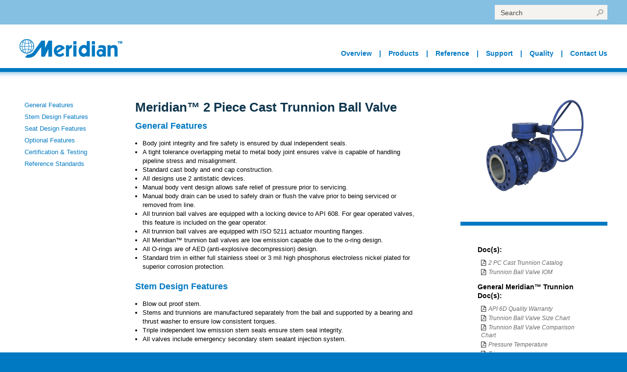

--- FILE ---
content_type: text/html; charset=UTF-8
request_url: https://www.meridianvalve.ca/product/meridian-2-piece-cast-trunnion-ball-valve/
body_size: 9752
content:
<!DOCTYPE html>
<html>

<head profile="http://gmpg.org/xfn/11">
	<meta charset="UTF-8">
	<meta http-equiv="X-UA-Compatible" content="IE=edge,chrome=1">
		<title>Meridian&trade; 2 Piece Cast Trunnion Ball Valve - Meridian Valves</title>
	<meta name="title" content="Meridian&trade; 2 Piece Cast Trunnion Ball Valve - Meridian Valves">
	<meta name="Copyright" content="Copyright Meridian Valves <? echo date('Y'); ?>. All Rights Reserved.">
  <!--[if lt IE 9]>
		<script src="http://html5shim.googlecode.com/svn/trunk/html5.js"></script>
	<![endif]-->
  
  <meta name="viewport" content="width=990, maximum-scale=1">
	<meta name="apple-mobile-web-app-capable" content="yes" />
	<meta name="apple-mobile-web-app-status-bar-style" content="black-translucent" />
  <link rel="apple-touch-icon" href="https://www.meridianvalve.ca/wp-content/themes/meridian/images/social/apple-touch-icon.png">
  <link rel="icon" type="image/png" href="https://www.meridianvalve.ca/wp-content/themes/meridian/images/social/icon.png"/>
	
  <link rel="stylesheet" href="https://www.meridianvalve.ca/wp-content/themes/meridian/css/fontello/fontello.css">
  <link rel="stylesheet" href="https://www.meridianvalve.ca/wp-content/themes/meridian/js/colorbox/colorbox.css">
	<link rel="stylesheet" href="https://www.meridianvalve.ca/wp-content/themes/meridian/style.css?r=6">
	
	<link rel="pingback" href="https://www.meridianvalve.ca/xmlrpc.php" />
  
  <script language="javascript">
		var site = "https://www.meridianvalve.ca/";
		var path = "https://www.meridianvalve.ca/wp-content/themes/meridian/";
		var id = "125";
		var page = "meridian-2-piece-cast-trunnion-ball-valve";
	</script>
  
	<meta name='robots' content='max-image-preview:large' />
<link rel='dns-prefetch' href='//ajax.googleapis.com' />
<link rel='dns-prefetch' href='//www.google.com' />
<link rel='dns-prefetch' href='//s.w.org' />
<script type="text/javascript">
window._wpemojiSettings = {"baseUrl":"https:\/\/s.w.org\/images\/core\/emoji\/14.0.0\/72x72\/","ext":".png","svgUrl":"https:\/\/s.w.org\/images\/core\/emoji\/14.0.0\/svg\/","svgExt":".svg","source":{"concatemoji":"https:\/\/www.meridianvalve.ca\/wp-includes\/js\/wp-emoji-release.min.js?ver=6.0.11"}};
/*! This file is auto-generated */
!function(e,a,t){var n,r,o,i=a.createElement("canvas"),p=i.getContext&&i.getContext("2d");function s(e,t){var a=String.fromCharCode,e=(p.clearRect(0,0,i.width,i.height),p.fillText(a.apply(this,e),0,0),i.toDataURL());return p.clearRect(0,0,i.width,i.height),p.fillText(a.apply(this,t),0,0),e===i.toDataURL()}function c(e){var t=a.createElement("script");t.src=e,t.defer=t.type="text/javascript",a.getElementsByTagName("head")[0].appendChild(t)}for(o=Array("flag","emoji"),t.supports={everything:!0,everythingExceptFlag:!0},r=0;r<o.length;r++)t.supports[o[r]]=function(e){if(!p||!p.fillText)return!1;switch(p.textBaseline="top",p.font="600 32px Arial",e){case"flag":return s([127987,65039,8205,9895,65039],[127987,65039,8203,9895,65039])?!1:!s([55356,56826,55356,56819],[55356,56826,8203,55356,56819])&&!s([55356,57332,56128,56423,56128,56418,56128,56421,56128,56430,56128,56423,56128,56447],[55356,57332,8203,56128,56423,8203,56128,56418,8203,56128,56421,8203,56128,56430,8203,56128,56423,8203,56128,56447]);case"emoji":return!s([129777,127995,8205,129778,127999],[129777,127995,8203,129778,127999])}return!1}(o[r]),t.supports.everything=t.supports.everything&&t.supports[o[r]],"flag"!==o[r]&&(t.supports.everythingExceptFlag=t.supports.everythingExceptFlag&&t.supports[o[r]]);t.supports.everythingExceptFlag=t.supports.everythingExceptFlag&&!t.supports.flag,t.DOMReady=!1,t.readyCallback=function(){t.DOMReady=!0},t.supports.everything||(n=function(){t.readyCallback()},a.addEventListener?(a.addEventListener("DOMContentLoaded",n,!1),e.addEventListener("load",n,!1)):(e.attachEvent("onload",n),a.attachEvent("onreadystatechange",function(){"complete"===a.readyState&&t.readyCallback()})),(e=t.source||{}).concatemoji?c(e.concatemoji):e.wpemoji&&e.twemoji&&(c(e.twemoji),c(e.wpemoji)))}(window,document,window._wpemojiSettings);
</script>
<style type="text/css">
img.wp-smiley,
img.emoji {
	display: inline !important;
	border: none !important;
	box-shadow: none !important;
	height: 1em !important;
	width: 1em !important;
	margin: 0 0.07em !important;
	vertical-align: -0.1em !important;
	background: none !important;
	padding: 0 !important;
}
</style>
	<link rel='stylesheet' id='wp-block-library-css'  href='https://www.meridianvalve.ca/wp-includes/css/dist/block-library/style.min.css?ver=6.0.11' type='text/css' media='all' />
<style id='global-styles-inline-css' type='text/css'>
body{--wp--preset--color--black: #000000;--wp--preset--color--cyan-bluish-gray: #abb8c3;--wp--preset--color--white: #ffffff;--wp--preset--color--pale-pink: #f78da7;--wp--preset--color--vivid-red: #cf2e2e;--wp--preset--color--luminous-vivid-orange: #ff6900;--wp--preset--color--luminous-vivid-amber: #fcb900;--wp--preset--color--light-green-cyan: #7bdcb5;--wp--preset--color--vivid-green-cyan: #00d084;--wp--preset--color--pale-cyan-blue: #8ed1fc;--wp--preset--color--vivid-cyan-blue: #0693e3;--wp--preset--color--vivid-purple: #9b51e0;--wp--preset--gradient--vivid-cyan-blue-to-vivid-purple: linear-gradient(135deg,rgba(6,147,227,1) 0%,rgb(155,81,224) 100%);--wp--preset--gradient--light-green-cyan-to-vivid-green-cyan: linear-gradient(135deg,rgb(122,220,180) 0%,rgb(0,208,130) 100%);--wp--preset--gradient--luminous-vivid-amber-to-luminous-vivid-orange: linear-gradient(135deg,rgba(252,185,0,1) 0%,rgba(255,105,0,1) 100%);--wp--preset--gradient--luminous-vivid-orange-to-vivid-red: linear-gradient(135deg,rgba(255,105,0,1) 0%,rgb(207,46,46) 100%);--wp--preset--gradient--very-light-gray-to-cyan-bluish-gray: linear-gradient(135deg,rgb(238,238,238) 0%,rgb(169,184,195) 100%);--wp--preset--gradient--cool-to-warm-spectrum: linear-gradient(135deg,rgb(74,234,220) 0%,rgb(151,120,209) 20%,rgb(207,42,186) 40%,rgb(238,44,130) 60%,rgb(251,105,98) 80%,rgb(254,248,76) 100%);--wp--preset--gradient--blush-light-purple: linear-gradient(135deg,rgb(255,206,236) 0%,rgb(152,150,240) 100%);--wp--preset--gradient--blush-bordeaux: linear-gradient(135deg,rgb(254,205,165) 0%,rgb(254,45,45) 50%,rgb(107,0,62) 100%);--wp--preset--gradient--luminous-dusk: linear-gradient(135deg,rgb(255,203,112) 0%,rgb(199,81,192) 50%,rgb(65,88,208) 100%);--wp--preset--gradient--pale-ocean: linear-gradient(135deg,rgb(255,245,203) 0%,rgb(182,227,212) 50%,rgb(51,167,181) 100%);--wp--preset--gradient--electric-grass: linear-gradient(135deg,rgb(202,248,128) 0%,rgb(113,206,126) 100%);--wp--preset--gradient--midnight: linear-gradient(135deg,rgb(2,3,129) 0%,rgb(40,116,252) 100%);--wp--preset--duotone--dark-grayscale: url('#wp-duotone-dark-grayscale');--wp--preset--duotone--grayscale: url('#wp-duotone-grayscale');--wp--preset--duotone--purple-yellow: url('#wp-duotone-purple-yellow');--wp--preset--duotone--blue-red: url('#wp-duotone-blue-red');--wp--preset--duotone--midnight: url('#wp-duotone-midnight');--wp--preset--duotone--magenta-yellow: url('#wp-duotone-magenta-yellow');--wp--preset--duotone--purple-green: url('#wp-duotone-purple-green');--wp--preset--duotone--blue-orange: url('#wp-duotone-blue-orange');--wp--preset--font-size--small: 13px;--wp--preset--font-size--medium: 20px;--wp--preset--font-size--large: 36px;--wp--preset--font-size--x-large: 42px;}.has-black-color{color: var(--wp--preset--color--black) !important;}.has-cyan-bluish-gray-color{color: var(--wp--preset--color--cyan-bluish-gray) !important;}.has-white-color{color: var(--wp--preset--color--white) !important;}.has-pale-pink-color{color: var(--wp--preset--color--pale-pink) !important;}.has-vivid-red-color{color: var(--wp--preset--color--vivid-red) !important;}.has-luminous-vivid-orange-color{color: var(--wp--preset--color--luminous-vivid-orange) !important;}.has-luminous-vivid-amber-color{color: var(--wp--preset--color--luminous-vivid-amber) !important;}.has-light-green-cyan-color{color: var(--wp--preset--color--light-green-cyan) !important;}.has-vivid-green-cyan-color{color: var(--wp--preset--color--vivid-green-cyan) !important;}.has-pale-cyan-blue-color{color: var(--wp--preset--color--pale-cyan-blue) !important;}.has-vivid-cyan-blue-color{color: var(--wp--preset--color--vivid-cyan-blue) !important;}.has-vivid-purple-color{color: var(--wp--preset--color--vivid-purple) !important;}.has-black-background-color{background-color: var(--wp--preset--color--black) !important;}.has-cyan-bluish-gray-background-color{background-color: var(--wp--preset--color--cyan-bluish-gray) !important;}.has-white-background-color{background-color: var(--wp--preset--color--white) !important;}.has-pale-pink-background-color{background-color: var(--wp--preset--color--pale-pink) !important;}.has-vivid-red-background-color{background-color: var(--wp--preset--color--vivid-red) !important;}.has-luminous-vivid-orange-background-color{background-color: var(--wp--preset--color--luminous-vivid-orange) !important;}.has-luminous-vivid-amber-background-color{background-color: var(--wp--preset--color--luminous-vivid-amber) !important;}.has-light-green-cyan-background-color{background-color: var(--wp--preset--color--light-green-cyan) !important;}.has-vivid-green-cyan-background-color{background-color: var(--wp--preset--color--vivid-green-cyan) !important;}.has-pale-cyan-blue-background-color{background-color: var(--wp--preset--color--pale-cyan-blue) !important;}.has-vivid-cyan-blue-background-color{background-color: var(--wp--preset--color--vivid-cyan-blue) !important;}.has-vivid-purple-background-color{background-color: var(--wp--preset--color--vivid-purple) !important;}.has-black-border-color{border-color: var(--wp--preset--color--black) !important;}.has-cyan-bluish-gray-border-color{border-color: var(--wp--preset--color--cyan-bluish-gray) !important;}.has-white-border-color{border-color: var(--wp--preset--color--white) !important;}.has-pale-pink-border-color{border-color: var(--wp--preset--color--pale-pink) !important;}.has-vivid-red-border-color{border-color: var(--wp--preset--color--vivid-red) !important;}.has-luminous-vivid-orange-border-color{border-color: var(--wp--preset--color--luminous-vivid-orange) !important;}.has-luminous-vivid-amber-border-color{border-color: var(--wp--preset--color--luminous-vivid-amber) !important;}.has-light-green-cyan-border-color{border-color: var(--wp--preset--color--light-green-cyan) !important;}.has-vivid-green-cyan-border-color{border-color: var(--wp--preset--color--vivid-green-cyan) !important;}.has-pale-cyan-blue-border-color{border-color: var(--wp--preset--color--pale-cyan-blue) !important;}.has-vivid-cyan-blue-border-color{border-color: var(--wp--preset--color--vivid-cyan-blue) !important;}.has-vivid-purple-border-color{border-color: var(--wp--preset--color--vivid-purple) !important;}.has-vivid-cyan-blue-to-vivid-purple-gradient-background{background: var(--wp--preset--gradient--vivid-cyan-blue-to-vivid-purple) !important;}.has-light-green-cyan-to-vivid-green-cyan-gradient-background{background: var(--wp--preset--gradient--light-green-cyan-to-vivid-green-cyan) !important;}.has-luminous-vivid-amber-to-luminous-vivid-orange-gradient-background{background: var(--wp--preset--gradient--luminous-vivid-amber-to-luminous-vivid-orange) !important;}.has-luminous-vivid-orange-to-vivid-red-gradient-background{background: var(--wp--preset--gradient--luminous-vivid-orange-to-vivid-red) !important;}.has-very-light-gray-to-cyan-bluish-gray-gradient-background{background: var(--wp--preset--gradient--very-light-gray-to-cyan-bluish-gray) !important;}.has-cool-to-warm-spectrum-gradient-background{background: var(--wp--preset--gradient--cool-to-warm-spectrum) !important;}.has-blush-light-purple-gradient-background{background: var(--wp--preset--gradient--blush-light-purple) !important;}.has-blush-bordeaux-gradient-background{background: var(--wp--preset--gradient--blush-bordeaux) !important;}.has-luminous-dusk-gradient-background{background: var(--wp--preset--gradient--luminous-dusk) !important;}.has-pale-ocean-gradient-background{background: var(--wp--preset--gradient--pale-ocean) !important;}.has-electric-grass-gradient-background{background: var(--wp--preset--gradient--electric-grass) !important;}.has-midnight-gradient-background{background: var(--wp--preset--gradient--midnight) !important;}.has-small-font-size{font-size: var(--wp--preset--font-size--small) !important;}.has-medium-font-size{font-size: var(--wp--preset--font-size--medium) !important;}.has-large-font-size{font-size: var(--wp--preset--font-size--large) !important;}.has-x-large-font-size{font-size: var(--wp--preset--font-size--x-large) !important;}
</style>
<link rel='stylesheet' id='contact-form-7-css'  href='https://www.meridianvalve.ca/wp-content/plugins/contact-form-7/includes/css/styles.css?ver=5.6' type='text/css' media='all' />
<script type='text/javascript' src='//ajax.googleapis.com/ajax/libs/jquery/1.8.3/jquery.min.js?ver=6.0.11' id='jquery-js'></script>
<script type='text/javascript' src='https://www.meridianvalve.ca/wp-content/themes/meridian/js/colorbox/jquery.colorbox-min.js?ver=6.0.11' id='jquery_colorbox-js'></script>
<script type='text/javascript' src='https://www.meridianvalve.ca/wp-content/themes/meridian/js/jquery.cycle2.min.js?ver=6.0.11' id='jquery_jcycle-js'></script>
<script type='text/javascript' src='https://www.meridianvalve.ca/wp-content/themes/meridian/js/site.js?ver=6.0.11' id='js_site-js'></script>
<link rel="https://api.w.org/" href="https://www.meridianvalve.ca/wp-json/" /><link rel="canonical" href="https://www.meridianvalve.ca/product/meridian-2-piece-cast-trunnion-ball-valve/" />
<link rel='shortlink' href='https://www.meridianvalve.ca/?p=125' />
<link rel="alternate" type="application/json+oembed" href="https://www.meridianvalve.ca/wp-json/oembed/1.0/embed?url=https%3A%2F%2Fwww.meridianvalve.ca%2Fproduct%2Fmeridian-2-piece-cast-trunnion-ball-valve%2F" />
<link rel="alternate" type="text/xml+oembed" href="https://www.meridianvalve.ca/wp-json/oembed/1.0/embed?url=https%3A%2F%2Fwww.meridianvalve.ca%2Fproduct%2Fmeridian-2-piece-cast-trunnion-ball-valve%2F&#038;format=xml" />

<!-- facebook open graph stuff -->
<!-- place your facebook app id below --><meta property="fb:app_id" content="1234567890"/>
<meta property="og:site_name" content="Meridian Valves"/>
<meta property="og:url" content="https://www.meridianvalve.ca/product/meridian-2-piece-cast-trunnion-ball-valve/"/>
<meta property="og:title" content="Meridian&trade; 2 Piece Cast Trunnion Ball Valve" />
<meta property="og:type" content="article"/>
<meta property="og:description" content="" />
<meta property="og:image" content="https://www.meridianvalve.ca/wp-content/themes/meridian/images/social/thumb.png"/>
<!-- end facebook open graph -->
<!-- google +1 tags -->
<meta itemprop="name" content="Meridian&trade; 2 Piece Cast Trunnion Ball Valve">
<meta itemprop="description" content="">
<meta itemprop="image" content="https://www.meridianvalve.ca/wp-content/themes/meridian/images/social/thumb.png">
<!-- end google +1 tags -->

<script>(window.BOOMR_mq=window.BOOMR_mq||[]).push(["addVar",{"rua.upush":"false","rua.cpush":"false","rua.upre":"false","rua.cpre":"false","rua.uprl":"false","rua.cprl":"false","rua.cprf":"false","rua.trans":"","rua.cook":"false","rua.ims":"false","rua.ufprl":"false","rua.cfprl":"false","rua.isuxp":"false","rua.texp":"norulematch","rua.ceh":"false","rua.ueh":"false","rua.ieh.st":"0"}]);</script>
                              <script>!function(e){var n="https://s.go-mpulse.net/boomerang/";if("False"=="True")e.BOOMR_config=e.BOOMR_config||{},e.BOOMR_config.PageParams=e.BOOMR_config.PageParams||{},e.BOOMR_config.PageParams.pci=!0,n="https://s2.go-mpulse.net/boomerang/";if(window.BOOMR_API_key="MQ2C7-7UG7Z-XGRZA-54C74-EG5XA",function(){function e(){if(!o){var e=document.createElement("script");e.id="boomr-scr-as",e.src=window.BOOMR.url,e.async=!0,i.parentNode.appendChild(e),o=!0}}function t(e){o=!0;var n,t,a,r,d=document,O=window;if(window.BOOMR.snippetMethod=e?"if":"i",t=function(e,n){var t=d.createElement("script");t.id=n||"boomr-if-as",t.src=window.BOOMR.url,BOOMR_lstart=(new Date).getTime(),e=e||d.body,e.appendChild(t)},!window.addEventListener&&window.attachEvent&&navigator.userAgent.match(/MSIE [67]\./))return window.BOOMR.snippetMethod="s",void t(i.parentNode,"boomr-async");a=document.createElement("IFRAME"),a.src="about:blank",a.title="",a.role="presentation",a.loading="eager",r=(a.frameElement||a).style,r.width=0,r.height=0,r.border=0,r.display="none",i.parentNode.appendChild(a);try{O=a.contentWindow,d=O.document.open()}catch(_){n=document.domain,a.src="javascript:var d=document.open();d.domain='"+n+"';void(0);",O=a.contentWindow,d=O.document.open()}if(n)d._boomrl=function(){this.domain=n,t()},d.write("<bo"+"dy onload='document._boomrl();'>");else if(O._boomrl=function(){t()},O.addEventListener)O.addEventListener("load",O._boomrl,!1);else if(O.attachEvent)O.attachEvent("onload",O._boomrl);d.close()}function a(e){window.BOOMR_onload=e&&e.timeStamp||(new Date).getTime()}if(!window.BOOMR||!window.BOOMR.version&&!window.BOOMR.snippetExecuted){window.BOOMR=window.BOOMR||{},window.BOOMR.snippetStart=(new Date).getTime(),window.BOOMR.snippetExecuted=!0,window.BOOMR.snippetVersion=12,window.BOOMR.url=n+"MQ2C7-7UG7Z-XGRZA-54C74-EG5XA";var i=document.currentScript||document.getElementsByTagName("script")[0],o=!1,r=document.createElement("link");if(r.relList&&"function"==typeof r.relList.supports&&r.relList.supports("preload")&&"as"in r)window.BOOMR.snippetMethod="p",r.href=window.BOOMR.url,r.rel="preload",r.as="script",r.addEventListener("load",e),r.addEventListener("error",function(){t(!0)}),setTimeout(function(){if(!o)t(!0)},3e3),BOOMR_lstart=(new Date).getTime(),i.parentNode.appendChild(r);else t(!1);if(window.addEventListener)window.addEventListener("load",a,!1);else if(window.attachEvent)window.attachEvent("onload",a)}}(),"".length>0)if(e&&"performance"in e&&e.performance&&"function"==typeof e.performance.setResourceTimingBufferSize)e.performance.setResourceTimingBufferSize();!function(){if(BOOMR=e.BOOMR||{},BOOMR.plugins=BOOMR.plugins||{},!BOOMR.plugins.AK){var n=""=="true"?1:0,t="",a="aminiryxfuxmm2lmkoma-f-82cac5ef3-clientnsv4-s.akamaihd.net",i="false"=="true"?2:1,o={"ak.v":"39","ak.cp":"1340913","ak.ai":parseInt("807696",10),"ak.ol":"0","ak.cr":9,"ak.ipv":4,"ak.proto":"h2","ak.rid":"ac6251ba","ak.r":47370,"ak.a2":n,"ak.m":"","ak.n":"essl","ak.bpcip":"3.16.212.0","ak.cport":38662,"ak.gh":"23.208.24.70","ak.quicv":"","ak.tlsv":"tls1.3","ak.0rtt":"","ak.0rtt.ed":"","ak.csrc":"-","ak.acc":"","ak.t":"1768706968","ak.ak":"hOBiQwZUYzCg5VSAfCLimQ==v8ZffGb6JzUO4oKwVI2SsjgIrCRbG7bcfJAQQ8biIzFcpcs0TDM4PAB83JpUtff3gWJUrPbzWEeedr3ggmYzcfkuhfXiV0zwN49Q1FbDQopg23M8E+okg/K3WnBHI4Xkjv0uOzr1XQQEbmBl0TAWxd5SKTBIQFzJMHQ/QYPjL83/ZfgkRcLOE41u4Pnv7ce4hLFIDa79fb94oVKNVWnTXePmuwgX/AvKo7wKc11qlS9vfuS1TRPRBatAAKr6/CYXNC0IPlBHfQt3/2Xc2WA5kTiNjl/ic/eX0CCwPA7qWgElZInve/r9auVkhAN4YVLAIXCoOQ4ztV5aQGf0qdvIGTlhL1sxvy6+wUYk0zf0vOER3IAQIQsR2vn0I6Dp5Su2BP7Fi/m/dPYi/eVYne0UTBdcTSXdQXb3TUCRzDy6uak=","ak.pv":"4","ak.dpoabenc":"","ak.tf":i};if(""!==t)o["ak.ruds"]=t;var r={i:!1,av:function(n){var t="http.initiator";if(n&&(!n[t]||"spa_hard"===n[t]))o["ak.feo"]=void 0!==e.aFeoApplied?1:0,BOOMR.addVar(o)},rv:function(){var e=["ak.bpcip","ak.cport","ak.cr","ak.csrc","ak.gh","ak.ipv","ak.m","ak.n","ak.ol","ak.proto","ak.quicv","ak.tlsv","ak.0rtt","ak.0rtt.ed","ak.r","ak.acc","ak.t","ak.tf"];BOOMR.removeVar(e)}};BOOMR.plugins.AK={akVars:o,akDNSPreFetchDomain:a,init:function(){if(!r.i){var e=BOOMR.subscribe;e("before_beacon",r.av,null,null),e("onbeacon",r.rv,null,null),r.i=!0}return this},is_complete:function(){return!0}}}}()}(window);</script></head>
  
  
<body class="products-template-default single single-products postid-125">
    
  <div id="flyout-menu" class="clearfix">
    <div class="search-bar search-form clearfix">
      <form role="search" method="get" id="searchform" action="https://www.meridianvalve.ca/">
        <span class="field-wrap"><input type="text" name="s" id="s" value="" placeholder="Search" /></span>
        <button type="submit" class="icon-search"></button>
      </form>
    </div>
    <ul id="menu-flyout-menu" class=""><li id="menu-item-60" class="menu-item menu-item-type-post_type menu-item-object-page menu-item-60"><a href="https://www.meridianvalve.ca/overview/">Overview</a></li>
<li id="menu-item-56" class="menu-item menu-item-type-post_type menu-item-object-page menu-item-56"><a href="https://www.meridianvalve.ca/company/">Company</a></li>
<li id="menu-item-62" class="menu-item menu-item-type-post_type menu-item-object-page menu-item-has-children menu-item-62"><a href="https://www.meridianvalve.ca/products/">Products</a>
<ul class="sub-menu">
	<li id="menu-item-95" class="menu-item menu-item-type-taxonomy menu-item-object-product-category menu-item-95"><a href="https://www.meridianvalve.ca/category/automation/">Actuators &#038; Packages</a></li>
	<li id="menu-item-96" class="menu-item menu-item-type-taxonomy menu-item-object-product-category menu-item-96"><a href="https://www.meridianvalve.ca/category/api-6d-check-valves/">API 6D Check Valves</a></li>
	<li id="menu-item-97" class="menu-item menu-item-type-taxonomy menu-item-object-product-category menu-item-97"><a href="https://www.meridianvalve.ca/category/floating-ball-valves/">Floating Ball Valves</a></li>
	<li id="menu-item-98" class="menu-item menu-item-type-taxonomy menu-item-object-product-category menu-item-98"><a href="https://www.meridianvalve.ca/category/small-bore-ball-gate-globe/">Threaded &#038; Socket Weld</a></li>
	<li id="menu-item-99" class="menu-item menu-item-type-taxonomy menu-item-object-product-category current-products-ancestor current-menu-parent current-products-parent menu-item-99"><a href="https://www.meridianvalve.ca/category/trunnion-ball-valves/">Trunnion Ball Valves</a></li>
</ul>
</li>
<li id="menu-item-108" class="menu-item menu-item-type-post_type menu-item-object-page menu-item-108"><a href="https://www.meridianvalve.ca/reference-library/">Reference</a></li>
<li id="menu-item-66" class="menu-item menu-item-type-post_type menu-item-object-page menu-item-66"><a href="https://www.meridianvalve.ca/support/">Technical Support</a></li>
<li id="menu-item-63" class="menu-item menu-item-type-post_type menu-item-object-page menu-item-63"><a href="https://www.meridianvalve.ca/quality-control/">Quality Control</a></li>
<li id="menu-item-57" class="menu-item menu-item-type-post_type menu-item-object-page menu-item-57"><a href="https://www.meridianvalve.ca/contact-us/">Contact Us</a></li>
<li id="menu-item-67" class="menu-item menu-item-type-post_type menu-item-object-page menu-item-67"><a href="https://www.meridianvalve.ca/terms-conditions/">Terms &#038; Conditions</a></li>
<li id="menu-item-58" class="menu-item menu-item-type-post_type menu-item-object-page menu-item-58"><a href="https://www.meridianvalve.ca/credit-application/">Credit Application</a></li>
<li id="menu-item-61" class="menu-item menu-item-type-post_type menu-item-object-page menu-item-61"><a href="https://www.meridianvalve.ca/privacy-policy/">Privacy Policy</a></li>
</ul>  </div>

	<div class="site">
  
    <div class="top-menu-wrapper">
      <section class="top-menu clearfix">
        <div class="right clearfix">
        	<div class="search-form clearfix">
          	<form method="get" action="https://www.meridianvalve.ca/">
              <span class="field-wrap"><input type="text" name="s" id="s" value="" placeholder="Search" /></span>
              <button type="submit" class="icon-search"></button>
            </form>
          </div>
        </div>
        
      </section>
    </div>
  
    <div class="header-wrapper clearfix">
      <header id="header" class="clearfix">
      	<div class="header-top clearfix">
        	        </div>
      	<div class="header-lower clearfix">
          <div id="logo"><a href="https://www.meridianvalve.ca/" title="Meridian Valves"><img src="https://www.meridianvalve.ca/wp-content/themes/meridian/images/logo.png" alt="Meridian Valves" /><h2>Meridian Valves</h2></a></div>
          <div class="header-menu clearfix">
            <div id="flyout">
              <a href="#" class="icon-menu"></a>
            </div>
            <ul id="menu-main-menu" class="menu"><li id="menu-item-41" class="menu-item menu-item-type-post_type menu-item-object-page menu-item-41"><a href="https://www.meridianvalve.ca/overview/">Overview</a></li>
<li id="menu-item-40" class="menu-item menu-item-type-post_type menu-item-object-page menu-item-40"><a href="https://www.meridianvalve.ca/products/">Products</a></li>
<li id="menu-item-107" class="menu-item menu-item-type-post_type menu-item-object-page menu-item-107"><a href="https://www.meridianvalve.ca/reference-library/">Reference</a></li>
<li id="menu-item-42" class="menu-item menu-item-type-post_type menu-item-object-page menu-item-42"><a href="https://www.meridianvalve.ca/support/">Support</a></li>
<li id="menu-item-44" class="menu-item menu-item-type-post_type menu-item-object-page menu-item-44"><a href="https://www.meridianvalve.ca/quality-control/">Quality</a></li>
<li id="menu-item-43" class="menu-item menu-item-type-post_type menu-item-object-page menu-item-43"><a href="https://www.meridianvalve.ca/contact-us/">Contact Us</a></li>
</ul>          </div>
        </div>
        
      </header>
    </div>
	<div class="content-wrapper">
  	<div class="content clearfix">
    
        
      <div class="section-wrapper section-content section-product clearfix">
        <section class="section clearfix">
        
          <div class="side-left clearfix">
            <div class="quick-links clearfix">
            <a href="#general-features">General Features</a><a href="#stem-design-features">Stem Design Features</a><a href="#seat-design-features">Seat Design Features</a><a href="#optional-features">Optional Features</a><a href="#certification-and-testing">Certification & Testing</a><a href="#reference-standards">Reference Standards</a>&nbsp;
            </div>  	
          </div>
        
        	<div class="left clearfix">
            <h1 class="page-title">Meridian&trade; 2 Piece Cast Trunnion Ball Valve</h1>
                                               
						                  	<h3><a name="general-features"></a>General Features</h3>
                    <div class="content-area-content clearfix">
                   		<ul>
<li>Body joint integrity and fire safety is ensured by dual independent seals.</li>
<li>A tight tolerance overlapping metal to metal body joint ensures valve is capable of handling pipeline stress and misalignment.</li>
<li>Standard cast body and end cap construction.</li>
<li>All designs use 2 antistatic devices.</li>
<li>Manual body vent design allows safe relief of pressure prior to servicing.</li>
<li>Manual body drain can be used to safely drain or flush the valve prior to being serviced or removed from line.</li>
<li>All trunnion ball valves are equipped with a locking device to API 608. For gear operated valves, this feature is included on the gear operator.</li>
<li>All trunnion ball valves are equipped with ISO 5211 actuator mounting flanges.</li>
<li>All Meridian™ trunnion ball valves are low emission capable due to the o-ring design.</li>
<li>All O-rings are of AED (anti-explosive decompression) design.</li>
<li>Standard trim in either full stainless steel or 3 mil high phosphorus electroless nickel plated for superior corrosion protection.</li>
</ul>
                   </div>
                              	<h3><a name="stem-design-features"></a>Stem Design Features</h3>
                    <div class="content-area-content clearfix">
                   		<ul>
<li>Blow out proof stem.</li>
<li>Stems and trunnions are manufactured separately from the ball and supported by a bearing and thrust washer to ensure low consistent torques.</li>
<li>Triple independent low emission stem seals ensure stem seal integrity.</li>
<li>All valves include emergency secondary stem sealant injection system.</li>
</ul>
                   </div>
                              	<h3><a name="seat-design-features"></a>Seat Design Features</h3>
                    <div class="content-area-content clearfix">
                   		<ul>
<li>Special wide seat insert design provides an increased life in difficult service conditions.</li>
<li>Seat ring sealing includes separate graphite seals for fire safe design and O-rings for tight sealing.</li>
<li>Seat sealant injection: Meridian™ trunnion ball valves include seat sealant injection systems. For smaller size valves where space does not permit body cavity injection is used instead of seat sealant injection.</li>
<li>All seat sealant injection fittings include an internal check valve and another independent buried check valve beneath the injection fitting. Should an injection fitting be damaged it can be replaced without the requirement of re-hydrotesting the valve.</li>
<li>All valves are hydro-tested utilizing the check valve only (seat sealant injection fitting removed). This ensures check valve integrity.</li>
<li>DBB &#8211; Double block and bleed design with self relieving body cavity per API 6D.</li>
</ul>
                   </div>
                              	<h3><a name="optional-features"></a>Optional Features</h3>
                    <div class="content-area-content clearfix">
                   		<ul>
<li>Body may be coated for corrosion protection</li>
<li>Cryogenic design and a world class cryogenic test and design facility also available.</li>
<li>Top entry, welded body and high temperature designs also available.</li>
</ul>
                   </div>
                              	<h3><a name="certification-and-testing"></a>Certification & Testing</h3>
                    <div class="content-area-content clearfix">
                   		<p>All Meridian™ ball valves come complete with hydrostatic test certificates and MTRs (material test reports). All floating and trunnion ball valves are tested to the requirements of API 6D. In addition, floating and trunnion ball valves are ALL tested with low pressure air to ensure seat sealing at lower pressures.</p>
<ul>
<li>For Canadian customers CRNs (Canadian Registration Numbers) are available for all provinces where required.</li>
<li>Tagging is per the requirements of API 6D, MSS SP-25 and CSA Z245.15.</li>
</ul>
                   </div>
                        
          </div>
          
          <div class="right clearfix">
          	<div class="product-img">
            
            	              <div class="gallery-images cycle-slideshow" 
                  data-cycle-fx=fade
                  data-cycle-timeout=5000
                  data-cycle-caption="#alt-caption"
                  data-cycle-caption-template="{{cycleTitle}}"
                  data-cycle-prev="#prev"
        					data-cycle-next="#next"
                  data-cycle-slides="> a"
                  >
                  
                                    <a href="https://www.meridianvalve.ca/wp-content/uploads/2015/12/2-PC-Cast-1-150x150.jpg" class="product-gallery" data-cycle-title=""><img src="https://www.meridianvalve.ca/wp-content/uploads/2015/12/2-PC-Cast-1.jpg" alt="" ></a>
                  <a href="https://www.meridianvalve.ca/wp-content/uploads/2015/12/2-PC-Cast-2.jpg" class="product-gallery" data-cycle-title=""><img src="https://www.meridianvalve.ca/wp-content/uploads/2015/12/2-PC-Cast-2-150x150.jpg" alt="" /></a><a href="https://www.meridianvalve.ca/wp-content/uploads/2015/12/2-PC-Cast-3.jpg" class="product-gallery" data-cycle-title=""><img src="https://www.meridianvalve.ca/wp-content/uploads/2015/12/2-PC-Cast-3-150x150.jpg" alt="" /></a>              </div>
              <div id="alt-caption" class="desc"></div>
            </div>
            
                        
            <div class="product-docs">
                        	<h4>Doc(s):</h4>
              <a href="https://www.meridianvalve.ca/wp-content/uploads/2016/01/Meridian_2-pc-catalog.pdf"><span class="icon-file-pdf"></span>2 PC Cast Trunnion Catalog</a><a href="https://www.meridianvalve.ca/wp-content/uploads/2015/12/Meridian-Trunnion-Ball-Valve-IOM-Manual-May-2016.pdf"><span class="icon-file-pdf"></span>Trunnion Ball Valve IOM</a>                        	<h4>General Meridian&trade; Trunnion Doc(s):</h4>
              <a href="https://www.meridianvalve.ca/wp-content/uploads/2015/12/Meridian_API-6D_Quality_Warranty.pdf"><span class="icon-file-pdf"></span>API 6D Quality Warranty</a><a href="https://www.meridianvalve.ca/wp-content/uploads/2015/12/Meridian_Trunnion_Ball_Valve_Size_Chart.pdf"><span class="icon-file-pdf"></span>Trunnion Ball Valve Size Chart</a><a href="https://www.meridianvalve.ca/wp-content/uploads/2015/12/Meridian_Trunnion_Ball_Valve_Comparison_Chart.pdf"><span class="icon-file-pdf"></span>Trunnion Ball  Valve Comparison Chart</a><a href="https://www.meridianvalve.ca/wp-content/uploads/2015/12/Pressure_Temperature.pdf"><span class="icon-file-pdf"></span>Pressure Temperature</a><a href="https://www.meridianvalve.ca/wp-content/uploads/2015/12/Meridian_3_Mil.pdf"><span class="icon-file-pdf"></span>Trim</a><a href="https://www.meridianvalve.ca/wp-content/uploads/2015/12/Meridian_Trunnion_Ball_Valve_Ordering_Page.pdf"><span class="icon-file-pdf"></span>Trunnion Ball Valve Ordering Page</a><a href="https://www.meridianvalve.ca/wp-content/uploads/2015/12/DIB-vs-DBB.pdf"><span class="icon-file-pdf"></span>DIB vs DBB</a><a href="https://www.meridianvalve.ca/wp-content/uploads/2015/12/Meridian_2PC_Cast_Specs.pdf"><span class="icon-file-pdf"></span>2 Piece Cast Trunnion Specs</a>                        </div>

            <div class="product-info">
						                  	<h3><a name="null"></a>null</h3>
                   <div class="content-area-content compact clearfix">
                   		<p>Design Standard:</p>
<ul>
<li>API 608</li>
<li>API 6D</li>
<li>ISO 17292</li>
<li>CSA Z245.15</li>
<li>CSA B51</li>
</ul>
<p>Face to Face:</p>
<ul>
<li>ASME B16.10</li>
</ul>
<p>Flange:</p>
<ul>
<li>ASME B16.5</li>
</ul>
<p>Marking:</p>
<ul>
<li>MSS SP-25</li>
</ul>
<p>Inspection:</p>
<ul>
<li>API 598</li>
</ul>
<p>Pressure &amp; Temp.:</p>
<ul>
<li>ASME B16.34</li>
</ul>
<p>Quality:</p>
<ul>
<li>MSS SP-55</li>
</ul>
<p>Fire Safe Design:</p>
<ul>
<li>ISO 10497</li>
<li>API 607</li>
<li>API 6FA</li>
</ul>
<p>Sour:</p>
<ul>
<li>NACE MR0175</li>
<li>ISO 15156</li>
</ul>
<p>Pressure Testing:</p>
<ul>
<li>API 6D</li>
<li>ISO 5208</li>
</ul>
<p>Documentation:</p>
<ul>
<li>BS/EN 10204-3.1</li>
</ul>
                   </div>
                        </div>

          </div>
        </section>
      </div>

      
  	</div>
	</div>
	
    <div class="footer-wrapper">
    	<footer id="footer" class="clearfix">
      	<div class="footer-top clearfix">
      		<div class="logo"><img src="https://www.meridianvalve.ca/wp-content/themes/meridian/images/logo-white.png" /></div>
        </div>
                <div class="footer-bottom clearfix">
          <div class="right">
          	<a href="https://www.meridianvalve.ca/privacy-policy/">Privacy Policy</a> | <a href="https://www.meridianvalve.ca/uk-modern-slavery-act/">UK Slavery Act</a><br />
            <div class="copyright">Copyright &copy;2026 Meridian Valves. All Rights Reserved.</div>
          </div>
        </div>
        
    	</footer>
    </div>
	</div>
  
<script>
  (function(i,s,o,g,r,a,m){i['GoogleAnalyticsObject']=r;i[r]=i[r]||function(){
  (i[r].q=i[r].q||[]).push(arguments)},i[r].l=1*new Date();a=s.createElement(o),
  m=s.getElementsByTagName(o)[0];a.async=1;a.src=g;m.parentNode.insertBefore(a,m)
  })(window,document,'script','//www.google-analytics.com/analytics.js','ga');

  ga('create', 'UA-51973933-3', 'auto');
  ga('send', 'pageview');

</script>

<script>/*<![CDATA[*/(function(w,a,b,d,s){w[a]=w[a]||{};w[a][b]=w[a][b]||{q:[],track:function(r,e,t){this.q.push({r:r,e:e,t:t||+new Date});}};var e=d.createElement(s);var f=d.getElementsByTagName(s)[0];e.async=1;e.src='//wolseley.actonservice.com/cdnr/27/acton/bn/tracker/18588';f.parentNode.insertBefore(e,f);})(window,'ActOn','Beacon',document,'script');ActOn.Beacon.track();/*]]>*/</script>
  
	<script type='text/javascript' src='https://www.meridianvalve.ca/wp-includes/js/dist/vendor/regenerator-runtime.min.js?ver=0.13.9' id='regenerator-runtime-js'></script>
<script type='text/javascript' src='https://www.meridianvalve.ca/wp-includes/js/dist/vendor/wp-polyfill.min.js?ver=3.15.0' id='wp-polyfill-js'></script>
<script type='text/javascript' id='contact-form-7-js-extra'>
/* <![CDATA[ */
var wpcf7 = {"api":{"root":"https:\/\/www.meridianvalve.ca\/wp-json\/","namespace":"contact-form-7\/v1"}};
/* ]]> */
</script>
<script type='text/javascript' src='https://www.meridianvalve.ca/wp-content/plugins/contact-form-7/includes/js/index.js?ver=5.6' id='contact-form-7-js'></script>
<script type='text/javascript' src='https://www.google.com/recaptcha/api.js?render=6Le8hfIUAAAAAKJlcmzGLW00khYsNaUgz5VOAPNA&#038;ver=3.0' id='google-recaptcha-js'></script>
<script type='text/javascript' id='wpcf7-recaptcha-js-extra'>
/* <![CDATA[ */
var wpcf7_recaptcha = {"sitekey":"6Le8hfIUAAAAAKJlcmzGLW00khYsNaUgz5VOAPNA","actions":{"homepage":"homepage","contactform":"contactform"}};
/* ]]> */
</script>
<script type='text/javascript' src='https://www.meridianvalve.ca/wp-content/plugins/contact-form-7/modules/recaptcha/index.js?ver=5.6' id='wpcf7-recaptcha-js'></script>
</body>
</html>

--- FILE ---
content_type: text/html; charset=utf-8
request_url: https://www.google.com/recaptcha/api2/anchor?ar=1&k=6Le8hfIUAAAAAKJlcmzGLW00khYsNaUgz5VOAPNA&co=aHR0cHM6Ly93d3cubWVyaWRpYW52YWx2ZS5jYTo0NDM.&hl=en&v=PoyoqOPhxBO7pBk68S4YbpHZ&size=invisible&anchor-ms=20000&execute-ms=30000&cb=6x6zl9eskqrm
body_size: 48860
content:
<!DOCTYPE HTML><html dir="ltr" lang="en"><head><meta http-equiv="Content-Type" content="text/html; charset=UTF-8">
<meta http-equiv="X-UA-Compatible" content="IE=edge">
<title>reCAPTCHA</title>
<style type="text/css">
/* cyrillic-ext */
@font-face {
  font-family: 'Roboto';
  font-style: normal;
  font-weight: 400;
  font-stretch: 100%;
  src: url(//fonts.gstatic.com/s/roboto/v48/KFO7CnqEu92Fr1ME7kSn66aGLdTylUAMa3GUBHMdazTgWw.woff2) format('woff2');
  unicode-range: U+0460-052F, U+1C80-1C8A, U+20B4, U+2DE0-2DFF, U+A640-A69F, U+FE2E-FE2F;
}
/* cyrillic */
@font-face {
  font-family: 'Roboto';
  font-style: normal;
  font-weight: 400;
  font-stretch: 100%;
  src: url(//fonts.gstatic.com/s/roboto/v48/KFO7CnqEu92Fr1ME7kSn66aGLdTylUAMa3iUBHMdazTgWw.woff2) format('woff2');
  unicode-range: U+0301, U+0400-045F, U+0490-0491, U+04B0-04B1, U+2116;
}
/* greek-ext */
@font-face {
  font-family: 'Roboto';
  font-style: normal;
  font-weight: 400;
  font-stretch: 100%;
  src: url(//fonts.gstatic.com/s/roboto/v48/KFO7CnqEu92Fr1ME7kSn66aGLdTylUAMa3CUBHMdazTgWw.woff2) format('woff2');
  unicode-range: U+1F00-1FFF;
}
/* greek */
@font-face {
  font-family: 'Roboto';
  font-style: normal;
  font-weight: 400;
  font-stretch: 100%;
  src: url(//fonts.gstatic.com/s/roboto/v48/KFO7CnqEu92Fr1ME7kSn66aGLdTylUAMa3-UBHMdazTgWw.woff2) format('woff2');
  unicode-range: U+0370-0377, U+037A-037F, U+0384-038A, U+038C, U+038E-03A1, U+03A3-03FF;
}
/* math */
@font-face {
  font-family: 'Roboto';
  font-style: normal;
  font-weight: 400;
  font-stretch: 100%;
  src: url(//fonts.gstatic.com/s/roboto/v48/KFO7CnqEu92Fr1ME7kSn66aGLdTylUAMawCUBHMdazTgWw.woff2) format('woff2');
  unicode-range: U+0302-0303, U+0305, U+0307-0308, U+0310, U+0312, U+0315, U+031A, U+0326-0327, U+032C, U+032F-0330, U+0332-0333, U+0338, U+033A, U+0346, U+034D, U+0391-03A1, U+03A3-03A9, U+03B1-03C9, U+03D1, U+03D5-03D6, U+03F0-03F1, U+03F4-03F5, U+2016-2017, U+2034-2038, U+203C, U+2040, U+2043, U+2047, U+2050, U+2057, U+205F, U+2070-2071, U+2074-208E, U+2090-209C, U+20D0-20DC, U+20E1, U+20E5-20EF, U+2100-2112, U+2114-2115, U+2117-2121, U+2123-214F, U+2190, U+2192, U+2194-21AE, U+21B0-21E5, U+21F1-21F2, U+21F4-2211, U+2213-2214, U+2216-22FF, U+2308-230B, U+2310, U+2319, U+231C-2321, U+2336-237A, U+237C, U+2395, U+239B-23B7, U+23D0, U+23DC-23E1, U+2474-2475, U+25AF, U+25B3, U+25B7, U+25BD, U+25C1, U+25CA, U+25CC, U+25FB, U+266D-266F, U+27C0-27FF, U+2900-2AFF, U+2B0E-2B11, U+2B30-2B4C, U+2BFE, U+3030, U+FF5B, U+FF5D, U+1D400-1D7FF, U+1EE00-1EEFF;
}
/* symbols */
@font-face {
  font-family: 'Roboto';
  font-style: normal;
  font-weight: 400;
  font-stretch: 100%;
  src: url(//fonts.gstatic.com/s/roboto/v48/KFO7CnqEu92Fr1ME7kSn66aGLdTylUAMaxKUBHMdazTgWw.woff2) format('woff2');
  unicode-range: U+0001-000C, U+000E-001F, U+007F-009F, U+20DD-20E0, U+20E2-20E4, U+2150-218F, U+2190, U+2192, U+2194-2199, U+21AF, U+21E6-21F0, U+21F3, U+2218-2219, U+2299, U+22C4-22C6, U+2300-243F, U+2440-244A, U+2460-24FF, U+25A0-27BF, U+2800-28FF, U+2921-2922, U+2981, U+29BF, U+29EB, U+2B00-2BFF, U+4DC0-4DFF, U+FFF9-FFFB, U+10140-1018E, U+10190-1019C, U+101A0, U+101D0-101FD, U+102E0-102FB, U+10E60-10E7E, U+1D2C0-1D2D3, U+1D2E0-1D37F, U+1F000-1F0FF, U+1F100-1F1AD, U+1F1E6-1F1FF, U+1F30D-1F30F, U+1F315, U+1F31C, U+1F31E, U+1F320-1F32C, U+1F336, U+1F378, U+1F37D, U+1F382, U+1F393-1F39F, U+1F3A7-1F3A8, U+1F3AC-1F3AF, U+1F3C2, U+1F3C4-1F3C6, U+1F3CA-1F3CE, U+1F3D4-1F3E0, U+1F3ED, U+1F3F1-1F3F3, U+1F3F5-1F3F7, U+1F408, U+1F415, U+1F41F, U+1F426, U+1F43F, U+1F441-1F442, U+1F444, U+1F446-1F449, U+1F44C-1F44E, U+1F453, U+1F46A, U+1F47D, U+1F4A3, U+1F4B0, U+1F4B3, U+1F4B9, U+1F4BB, U+1F4BF, U+1F4C8-1F4CB, U+1F4D6, U+1F4DA, U+1F4DF, U+1F4E3-1F4E6, U+1F4EA-1F4ED, U+1F4F7, U+1F4F9-1F4FB, U+1F4FD-1F4FE, U+1F503, U+1F507-1F50B, U+1F50D, U+1F512-1F513, U+1F53E-1F54A, U+1F54F-1F5FA, U+1F610, U+1F650-1F67F, U+1F687, U+1F68D, U+1F691, U+1F694, U+1F698, U+1F6AD, U+1F6B2, U+1F6B9-1F6BA, U+1F6BC, U+1F6C6-1F6CF, U+1F6D3-1F6D7, U+1F6E0-1F6EA, U+1F6F0-1F6F3, U+1F6F7-1F6FC, U+1F700-1F7FF, U+1F800-1F80B, U+1F810-1F847, U+1F850-1F859, U+1F860-1F887, U+1F890-1F8AD, U+1F8B0-1F8BB, U+1F8C0-1F8C1, U+1F900-1F90B, U+1F93B, U+1F946, U+1F984, U+1F996, U+1F9E9, U+1FA00-1FA6F, U+1FA70-1FA7C, U+1FA80-1FA89, U+1FA8F-1FAC6, U+1FACE-1FADC, U+1FADF-1FAE9, U+1FAF0-1FAF8, U+1FB00-1FBFF;
}
/* vietnamese */
@font-face {
  font-family: 'Roboto';
  font-style: normal;
  font-weight: 400;
  font-stretch: 100%;
  src: url(//fonts.gstatic.com/s/roboto/v48/KFO7CnqEu92Fr1ME7kSn66aGLdTylUAMa3OUBHMdazTgWw.woff2) format('woff2');
  unicode-range: U+0102-0103, U+0110-0111, U+0128-0129, U+0168-0169, U+01A0-01A1, U+01AF-01B0, U+0300-0301, U+0303-0304, U+0308-0309, U+0323, U+0329, U+1EA0-1EF9, U+20AB;
}
/* latin-ext */
@font-face {
  font-family: 'Roboto';
  font-style: normal;
  font-weight: 400;
  font-stretch: 100%;
  src: url(//fonts.gstatic.com/s/roboto/v48/KFO7CnqEu92Fr1ME7kSn66aGLdTylUAMa3KUBHMdazTgWw.woff2) format('woff2');
  unicode-range: U+0100-02BA, U+02BD-02C5, U+02C7-02CC, U+02CE-02D7, U+02DD-02FF, U+0304, U+0308, U+0329, U+1D00-1DBF, U+1E00-1E9F, U+1EF2-1EFF, U+2020, U+20A0-20AB, U+20AD-20C0, U+2113, U+2C60-2C7F, U+A720-A7FF;
}
/* latin */
@font-face {
  font-family: 'Roboto';
  font-style: normal;
  font-weight: 400;
  font-stretch: 100%;
  src: url(//fonts.gstatic.com/s/roboto/v48/KFO7CnqEu92Fr1ME7kSn66aGLdTylUAMa3yUBHMdazQ.woff2) format('woff2');
  unicode-range: U+0000-00FF, U+0131, U+0152-0153, U+02BB-02BC, U+02C6, U+02DA, U+02DC, U+0304, U+0308, U+0329, U+2000-206F, U+20AC, U+2122, U+2191, U+2193, U+2212, U+2215, U+FEFF, U+FFFD;
}
/* cyrillic-ext */
@font-face {
  font-family: 'Roboto';
  font-style: normal;
  font-weight: 500;
  font-stretch: 100%;
  src: url(//fonts.gstatic.com/s/roboto/v48/KFO7CnqEu92Fr1ME7kSn66aGLdTylUAMa3GUBHMdazTgWw.woff2) format('woff2');
  unicode-range: U+0460-052F, U+1C80-1C8A, U+20B4, U+2DE0-2DFF, U+A640-A69F, U+FE2E-FE2F;
}
/* cyrillic */
@font-face {
  font-family: 'Roboto';
  font-style: normal;
  font-weight: 500;
  font-stretch: 100%;
  src: url(//fonts.gstatic.com/s/roboto/v48/KFO7CnqEu92Fr1ME7kSn66aGLdTylUAMa3iUBHMdazTgWw.woff2) format('woff2');
  unicode-range: U+0301, U+0400-045F, U+0490-0491, U+04B0-04B1, U+2116;
}
/* greek-ext */
@font-face {
  font-family: 'Roboto';
  font-style: normal;
  font-weight: 500;
  font-stretch: 100%;
  src: url(//fonts.gstatic.com/s/roboto/v48/KFO7CnqEu92Fr1ME7kSn66aGLdTylUAMa3CUBHMdazTgWw.woff2) format('woff2');
  unicode-range: U+1F00-1FFF;
}
/* greek */
@font-face {
  font-family: 'Roboto';
  font-style: normal;
  font-weight: 500;
  font-stretch: 100%;
  src: url(//fonts.gstatic.com/s/roboto/v48/KFO7CnqEu92Fr1ME7kSn66aGLdTylUAMa3-UBHMdazTgWw.woff2) format('woff2');
  unicode-range: U+0370-0377, U+037A-037F, U+0384-038A, U+038C, U+038E-03A1, U+03A3-03FF;
}
/* math */
@font-face {
  font-family: 'Roboto';
  font-style: normal;
  font-weight: 500;
  font-stretch: 100%;
  src: url(//fonts.gstatic.com/s/roboto/v48/KFO7CnqEu92Fr1ME7kSn66aGLdTylUAMawCUBHMdazTgWw.woff2) format('woff2');
  unicode-range: U+0302-0303, U+0305, U+0307-0308, U+0310, U+0312, U+0315, U+031A, U+0326-0327, U+032C, U+032F-0330, U+0332-0333, U+0338, U+033A, U+0346, U+034D, U+0391-03A1, U+03A3-03A9, U+03B1-03C9, U+03D1, U+03D5-03D6, U+03F0-03F1, U+03F4-03F5, U+2016-2017, U+2034-2038, U+203C, U+2040, U+2043, U+2047, U+2050, U+2057, U+205F, U+2070-2071, U+2074-208E, U+2090-209C, U+20D0-20DC, U+20E1, U+20E5-20EF, U+2100-2112, U+2114-2115, U+2117-2121, U+2123-214F, U+2190, U+2192, U+2194-21AE, U+21B0-21E5, U+21F1-21F2, U+21F4-2211, U+2213-2214, U+2216-22FF, U+2308-230B, U+2310, U+2319, U+231C-2321, U+2336-237A, U+237C, U+2395, U+239B-23B7, U+23D0, U+23DC-23E1, U+2474-2475, U+25AF, U+25B3, U+25B7, U+25BD, U+25C1, U+25CA, U+25CC, U+25FB, U+266D-266F, U+27C0-27FF, U+2900-2AFF, U+2B0E-2B11, U+2B30-2B4C, U+2BFE, U+3030, U+FF5B, U+FF5D, U+1D400-1D7FF, U+1EE00-1EEFF;
}
/* symbols */
@font-face {
  font-family: 'Roboto';
  font-style: normal;
  font-weight: 500;
  font-stretch: 100%;
  src: url(//fonts.gstatic.com/s/roboto/v48/KFO7CnqEu92Fr1ME7kSn66aGLdTylUAMaxKUBHMdazTgWw.woff2) format('woff2');
  unicode-range: U+0001-000C, U+000E-001F, U+007F-009F, U+20DD-20E0, U+20E2-20E4, U+2150-218F, U+2190, U+2192, U+2194-2199, U+21AF, U+21E6-21F0, U+21F3, U+2218-2219, U+2299, U+22C4-22C6, U+2300-243F, U+2440-244A, U+2460-24FF, U+25A0-27BF, U+2800-28FF, U+2921-2922, U+2981, U+29BF, U+29EB, U+2B00-2BFF, U+4DC0-4DFF, U+FFF9-FFFB, U+10140-1018E, U+10190-1019C, U+101A0, U+101D0-101FD, U+102E0-102FB, U+10E60-10E7E, U+1D2C0-1D2D3, U+1D2E0-1D37F, U+1F000-1F0FF, U+1F100-1F1AD, U+1F1E6-1F1FF, U+1F30D-1F30F, U+1F315, U+1F31C, U+1F31E, U+1F320-1F32C, U+1F336, U+1F378, U+1F37D, U+1F382, U+1F393-1F39F, U+1F3A7-1F3A8, U+1F3AC-1F3AF, U+1F3C2, U+1F3C4-1F3C6, U+1F3CA-1F3CE, U+1F3D4-1F3E0, U+1F3ED, U+1F3F1-1F3F3, U+1F3F5-1F3F7, U+1F408, U+1F415, U+1F41F, U+1F426, U+1F43F, U+1F441-1F442, U+1F444, U+1F446-1F449, U+1F44C-1F44E, U+1F453, U+1F46A, U+1F47D, U+1F4A3, U+1F4B0, U+1F4B3, U+1F4B9, U+1F4BB, U+1F4BF, U+1F4C8-1F4CB, U+1F4D6, U+1F4DA, U+1F4DF, U+1F4E3-1F4E6, U+1F4EA-1F4ED, U+1F4F7, U+1F4F9-1F4FB, U+1F4FD-1F4FE, U+1F503, U+1F507-1F50B, U+1F50D, U+1F512-1F513, U+1F53E-1F54A, U+1F54F-1F5FA, U+1F610, U+1F650-1F67F, U+1F687, U+1F68D, U+1F691, U+1F694, U+1F698, U+1F6AD, U+1F6B2, U+1F6B9-1F6BA, U+1F6BC, U+1F6C6-1F6CF, U+1F6D3-1F6D7, U+1F6E0-1F6EA, U+1F6F0-1F6F3, U+1F6F7-1F6FC, U+1F700-1F7FF, U+1F800-1F80B, U+1F810-1F847, U+1F850-1F859, U+1F860-1F887, U+1F890-1F8AD, U+1F8B0-1F8BB, U+1F8C0-1F8C1, U+1F900-1F90B, U+1F93B, U+1F946, U+1F984, U+1F996, U+1F9E9, U+1FA00-1FA6F, U+1FA70-1FA7C, U+1FA80-1FA89, U+1FA8F-1FAC6, U+1FACE-1FADC, U+1FADF-1FAE9, U+1FAF0-1FAF8, U+1FB00-1FBFF;
}
/* vietnamese */
@font-face {
  font-family: 'Roboto';
  font-style: normal;
  font-weight: 500;
  font-stretch: 100%;
  src: url(//fonts.gstatic.com/s/roboto/v48/KFO7CnqEu92Fr1ME7kSn66aGLdTylUAMa3OUBHMdazTgWw.woff2) format('woff2');
  unicode-range: U+0102-0103, U+0110-0111, U+0128-0129, U+0168-0169, U+01A0-01A1, U+01AF-01B0, U+0300-0301, U+0303-0304, U+0308-0309, U+0323, U+0329, U+1EA0-1EF9, U+20AB;
}
/* latin-ext */
@font-face {
  font-family: 'Roboto';
  font-style: normal;
  font-weight: 500;
  font-stretch: 100%;
  src: url(//fonts.gstatic.com/s/roboto/v48/KFO7CnqEu92Fr1ME7kSn66aGLdTylUAMa3KUBHMdazTgWw.woff2) format('woff2');
  unicode-range: U+0100-02BA, U+02BD-02C5, U+02C7-02CC, U+02CE-02D7, U+02DD-02FF, U+0304, U+0308, U+0329, U+1D00-1DBF, U+1E00-1E9F, U+1EF2-1EFF, U+2020, U+20A0-20AB, U+20AD-20C0, U+2113, U+2C60-2C7F, U+A720-A7FF;
}
/* latin */
@font-face {
  font-family: 'Roboto';
  font-style: normal;
  font-weight: 500;
  font-stretch: 100%;
  src: url(//fonts.gstatic.com/s/roboto/v48/KFO7CnqEu92Fr1ME7kSn66aGLdTylUAMa3yUBHMdazQ.woff2) format('woff2');
  unicode-range: U+0000-00FF, U+0131, U+0152-0153, U+02BB-02BC, U+02C6, U+02DA, U+02DC, U+0304, U+0308, U+0329, U+2000-206F, U+20AC, U+2122, U+2191, U+2193, U+2212, U+2215, U+FEFF, U+FFFD;
}
/* cyrillic-ext */
@font-face {
  font-family: 'Roboto';
  font-style: normal;
  font-weight: 900;
  font-stretch: 100%;
  src: url(//fonts.gstatic.com/s/roboto/v48/KFO7CnqEu92Fr1ME7kSn66aGLdTylUAMa3GUBHMdazTgWw.woff2) format('woff2');
  unicode-range: U+0460-052F, U+1C80-1C8A, U+20B4, U+2DE0-2DFF, U+A640-A69F, U+FE2E-FE2F;
}
/* cyrillic */
@font-face {
  font-family: 'Roboto';
  font-style: normal;
  font-weight: 900;
  font-stretch: 100%;
  src: url(//fonts.gstatic.com/s/roboto/v48/KFO7CnqEu92Fr1ME7kSn66aGLdTylUAMa3iUBHMdazTgWw.woff2) format('woff2');
  unicode-range: U+0301, U+0400-045F, U+0490-0491, U+04B0-04B1, U+2116;
}
/* greek-ext */
@font-face {
  font-family: 'Roboto';
  font-style: normal;
  font-weight: 900;
  font-stretch: 100%;
  src: url(//fonts.gstatic.com/s/roboto/v48/KFO7CnqEu92Fr1ME7kSn66aGLdTylUAMa3CUBHMdazTgWw.woff2) format('woff2');
  unicode-range: U+1F00-1FFF;
}
/* greek */
@font-face {
  font-family: 'Roboto';
  font-style: normal;
  font-weight: 900;
  font-stretch: 100%;
  src: url(//fonts.gstatic.com/s/roboto/v48/KFO7CnqEu92Fr1ME7kSn66aGLdTylUAMa3-UBHMdazTgWw.woff2) format('woff2');
  unicode-range: U+0370-0377, U+037A-037F, U+0384-038A, U+038C, U+038E-03A1, U+03A3-03FF;
}
/* math */
@font-face {
  font-family: 'Roboto';
  font-style: normal;
  font-weight: 900;
  font-stretch: 100%;
  src: url(//fonts.gstatic.com/s/roboto/v48/KFO7CnqEu92Fr1ME7kSn66aGLdTylUAMawCUBHMdazTgWw.woff2) format('woff2');
  unicode-range: U+0302-0303, U+0305, U+0307-0308, U+0310, U+0312, U+0315, U+031A, U+0326-0327, U+032C, U+032F-0330, U+0332-0333, U+0338, U+033A, U+0346, U+034D, U+0391-03A1, U+03A3-03A9, U+03B1-03C9, U+03D1, U+03D5-03D6, U+03F0-03F1, U+03F4-03F5, U+2016-2017, U+2034-2038, U+203C, U+2040, U+2043, U+2047, U+2050, U+2057, U+205F, U+2070-2071, U+2074-208E, U+2090-209C, U+20D0-20DC, U+20E1, U+20E5-20EF, U+2100-2112, U+2114-2115, U+2117-2121, U+2123-214F, U+2190, U+2192, U+2194-21AE, U+21B0-21E5, U+21F1-21F2, U+21F4-2211, U+2213-2214, U+2216-22FF, U+2308-230B, U+2310, U+2319, U+231C-2321, U+2336-237A, U+237C, U+2395, U+239B-23B7, U+23D0, U+23DC-23E1, U+2474-2475, U+25AF, U+25B3, U+25B7, U+25BD, U+25C1, U+25CA, U+25CC, U+25FB, U+266D-266F, U+27C0-27FF, U+2900-2AFF, U+2B0E-2B11, U+2B30-2B4C, U+2BFE, U+3030, U+FF5B, U+FF5D, U+1D400-1D7FF, U+1EE00-1EEFF;
}
/* symbols */
@font-face {
  font-family: 'Roboto';
  font-style: normal;
  font-weight: 900;
  font-stretch: 100%;
  src: url(//fonts.gstatic.com/s/roboto/v48/KFO7CnqEu92Fr1ME7kSn66aGLdTylUAMaxKUBHMdazTgWw.woff2) format('woff2');
  unicode-range: U+0001-000C, U+000E-001F, U+007F-009F, U+20DD-20E0, U+20E2-20E4, U+2150-218F, U+2190, U+2192, U+2194-2199, U+21AF, U+21E6-21F0, U+21F3, U+2218-2219, U+2299, U+22C4-22C6, U+2300-243F, U+2440-244A, U+2460-24FF, U+25A0-27BF, U+2800-28FF, U+2921-2922, U+2981, U+29BF, U+29EB, U+2B00-2BFF, U+4DC0-4DFF, U+FFF9-FFFB, U+10140-1018E, U+10190-1019C, U+101A0, U+101D0-101FD, U+102E0-102FB, U+10E60-10E7E, U+1D2C0-1D2D3, U+1D2E0-1D37F, U+1F000-1F0FF, U+1F100-1F1AD, U+1F1E6-1F1FF, U+1F30D-1F30F, U+1F315, U+1F31C, U+1F31E, U+1F320-1F32C, U+1F336, U+1F378, U+1F37D, U+1F382, U+1F393-1F39F, U+1F3A7-1F3A8, U+1F3AC-1F3AF, U+1F3C2, U+1F3C4-1F3C6, U+1F3CA-1F3CE, U+1F3D4-1F3E0, U+1F3ED, U+1F3F1-1F3F3, U+1F3F5-1F3F7, U+1F408, U+1F415, U+1F41F, U+1F426, U+1F43F, U+1F441-1F442, U+1F444, U+1F446-1F449, U+1F44C-1F44E, U+1F453, U+1F46A, U+1F47D, U+1F4A3, U+1F4B0, U+1F4B3, U+1F4B9, U+1F4BB, U+1F4BF, U+1F4C8-1F4CB, U+1F4D6, U+1F4DA, U+1F4DF, U+1F4E3-1F4E6, U+1F4EA-1F4ED, U+1F4F7, U+1F4F9-1F4FB, U+1F4FD-1F4FE, U+1F503, U+1F507-1F50B, U+1F50D, U+1F512-1F513, U+1F53E-1F54A, U+1F54F-1F5FA, U+1F610, U+1F650-1F67F, U+1F687, U+1F68D, U+1F691, U+1F694, U+1F698, U+1F6AD, U+1F6B2, U+1F6B9-1F6BA, U+1F6BC, U+1F6C6-1F6CF, U+1F6D3-1F6D7, U+1F6E0-1F6EA, U+1F6F0-1F6F3, U+1F6F7-1F6FC, U+1F700-1F7FF, U+1F800-1F80B, U+1F810-1F847, U+1F850-1F859, U+1F860-1F887, U+1F890-1F8AD, U+1F8B0-1F8BB, U+1F8C0-1F8C1, U+1F900-1F90B, U+1F93B, U+1F946, U+1F984, U+1F996, U+1F9E9, U+1FA00-1FA6F, U+1FA70-1FA7C, U+1FA80-1FA89, U+1FA8F-1FAC6, U+1FACE-1FADC, U+1FADF-1FAE9, U+1FAF0-1FAF8, U+1FB00-1FBFF;
}
/* vietnamese */
@font-face {
  font-family: 'Roboto';
  font-style: normal;
  font-weight: 900;
  font-stretch: 100%;
  src: url(//fonts.gstatic.com/s/roboto/v48/KFO7CnqEu92Fr1ME7kSn66aGLdTylUAMa3OUBHMdazTgWw.woff2) format('woff2');
  unicode-range: U+0102-0103, U+0110-0111, U+0128-0129, U+0168-0169, U+01A0-01A1, U+01AF-01B0, U+0300-0301, U+0303-0304, U+0308-0309, U+0323, U+0329, U+1EA0-1EF9, U+20AB;
}
/* latin-ext */
@font-face {
  font-family: 'Roboto';
  font-style: normal;
  font-weight: 900;
  font-stretch: 100%;
  src: url(//fonts.gstatic.com/s/roboto/v48/KFO7CnqEu92Fr1ME7kSn66aGLdTylUAMa3KUBHMdazTgWw.woff2) format('woff2');
  unicode-range: U+0100-02BA, U+02BD-02C5, U+02C7-02CC, U+02CE-02D7, U+02DD-02FF, U+0304, U+0308, U+0329, U+1D00-1DBF, U+1E00-1E9F, U+1EF2-1EFF, U+2020, U+20A0-20AB, U+20AD-20C0, U+2113, U+2C60-2C7F, U+A720-A7FF;
}
/* latin */
@font-face {
  font-family: 'Roboto';
  font-style: normal;
  font-weight: 900;
  font-stretch: 100%;
  src: url(//fonts.gstatic.com/s/roboto/v48/KFO7CnqEu92Fr1ME7kSn66aGLdTylUAMa3yUBHMdazQ.woff2) format('woff2');
  unicode-range: U+0000-00FF, U+0131, U+0152-0153, U+02BB-02BC, U+02C6, U+02DA, U+02DC, U+0304, U+0308, U+0329, U+2000-206F, U+20AC, U+2122, U+2191, U+2193, U+2212, U+2215, U+FEFF, U+FFFD;
}

</style>
<link rel="stylesheet" type="text/css" href="https://www.gstatic.com/recaptcha/releases/PoyoqOPhxBO7pBk68S4YbpHZ/styles__ltr.css">
<script nonce="HJ8wQNWi7H_KMHYecxr2Ww" type="text/javascript">window['__recaptcha_api'] = 'https://www.google.com/recaptcha/api2/';</script>
<script type="text/javascript" src="https://www.gstatic.com/recaptcha/releases/PoyoqOPhxBO7pBk68S4YbpHZ/recaptcha__en.js" nonce="HJ8wQNWi7H_KMHYecxr2Ww">
      
    </script></head>
<body><div id="rc-anchor-alert" class="rc-anchor-alert"></div>
<input type="hidden" id="recaptcha-token" value="[base64]">
<script type="text/javascript" nonce="HJ8wQNWi7H_KMHYecxr2Ww">
      recaptcha.anchor.Main.init("[\x22ainput\x22,[\x22bgdata\x22,\x22\x22,\[base64]/[base64]/[base64]/[base64]/[base64]/[base64]/[base64]/[base64]/[base64]/[base64]\\u003d\x22,\[base64]\\u003d\\u003d\x22,\x22V8Ouwp3CrFZ1a8K1wqTCuMOnT8OufcOBfVzDk8K8wqQnw5RHwqxYQ8O0w59Zw6PCvcKSNMKNL0rCscKKwozDi8KQR8OZCcOrw7QLwpI8dlg5wq3DocOBwpDCpg3DmMOvw5low5nDvlHCqAZ/GMOxwrXDmAFRM2PCr1wpFsKFGsK6CcKqLUrDtClQwrHCrcOZFFbCr1ANYMOhAsKZwr8TfEfDoANtwoXCnTp+wp/DkBw9ecKhRMObHmPCucONwqbDtyzDplk3C8OJw7fDgcO9LibClMKeG8Olw7AuRmbDg3sfw6TDsX06w7Z3wqVSwqHCqcK3wp/CoxAwwrbDpTsHEMK/[base64]/wprCoiE9wogUEQHCtTVhw5PDqTVmw5XDl1HDjw4WPsOnw5/DhmU/wrbDnm9Nw7N/JcKTbcKOc8KUJ8KQM8KfLU9sw7N5w4zDkwkfFiAQwovCtsKpOBJNwq3Dq2E5wqk5w6fCgDPCsynCkBjDicOSYMK7w7NVwowMw7g+IcOqwqXCtkMcYsOWcHrDg2zDnMOifxXDvCdPbXpzTcKuBAsLwoU6wqDDpk9dw7vDscK8w4bCmicHIsK4wpzDqsOTwqlXwp8FEG4/Rz7CpD7DuTHDq0PCiMKEEcKCwoHDrSLCs3odw50+A8KuOWHCtMKcw7LCmcKlMMKTeDRuwrlcwqg6w61Kwp8fQcK6GR03OTBlaMOjL0bCgsKyw7pdwrfDkCR6w4gjwo0TwpNyRnJPAlEpIcOdVhPCsEbDtcOeVVZhwrPDmcO0w6UFwrjDr3UbQTUdw7/Cn8KSLsOkPsKGw6h5Q2nCjg3Clkldwqx6DcKYw47DvsKuK8KnSlnDmcOOScOuHsKBFXHCm8Ovw6jCnRbDqQVWwqIoasKIwroAw6HCtcOTCRDCusOawoEBODZEw6EEXA1Aw49fdcOXwpvDm8Osa0MfCg7DicKAw5nDhFDCo8OeWsKIEn/DvMKdI1DCuC9MJSVjVcKTwr/DnsKvwq7DsgwcMcKnGVDCiWE/[base64]/ZEPDtjXCvC1Rw6JlEnBVwphLUcOBTDNPw6PDvm7Dq8Kpw6t1wqLDlsOywoTCrDVGPcKVwqfCrsKZf8KnbCjCpS7DhVTDpcO2dsKiw40MwrbDsSwswptAwojCil48w7LDo1/DgMOCwqzDssKvPcKXRVZGw4/DlwwLKMK+wrwmwpV2w6N7Py8fD8Ksw5ZUHzNOw79kw6jDoFQdcsOYS0pOfnTDnlPDjhZxwoJSw5vDncO9J8KodFJ8LMO7YcK/wpYrwotNJAHDhHp3FMKeTX7Clm3DtMOWwp4rYMKYY8Opw5xAwrh9w6vDhSYFw5EHw6t4e8OSH21+w6fCucKrAC7DlcOjw5Z+wpxBwoFBbQDDuW7Cp3zDvzMWG1RQZsKFBsKqw7ICARPDuMKgw67CnsOFTEfDlwHCv8OYJMOnCl/[base64]/wqbCo8O0CH/DvXlETcKJQAHDjEIvCsOaw5nCn8Omwp3CscOSDV/CucK4w4EAwpDDgl7DrToawr3Dj1MxwqnChcOXUcKSwpLDocKbDzMbwqzChksfPcOewosXUcOFw4oVflFyAsOpasK2bnrDvVh8wptewpzDosKbw7URQ8Opw4bCi8ONworDmWjDpERsworDicK/[base64]/DpwLDlDUBw70CPFvDhGZ6w4XDg2HCpRvCmcOvwozCs8KSJsKnwo5gwrAJWiVeU3Vpw69Jw4/DhXHDtsONwrDCucK1wozDnsKzZXd3MQQ2AGpcUkLDtMKBwqMPw6toEsKSTcOzw7TCh8OVGcO7wpzCr3kiCsOuN0PCt1Aaw4DDrSfCn0c7EcOww5czwqzCu2syaCzDgMKxwpQCJMKUwqfDp8OTfsK7w6YkeE7CkXXDhx9Jw6/CrFpMf8KoMEXDnS5uw5F9cMKdPcKXNsKOa08MwqwvwoJyw6Uiw5Vrw57DqA4paFQGPMKkw5VlNcO7wobDnsO+FcKFw6fDoGN0PsOidsKbVn7CiRd5wopCw5fDrk95dzVrw6fCkngNwpB7JMOBJ8K4Nw0nChRCwpfCjHh4wpPCun/CtXbCp8KFXW/[base64]/[base64]/wr/DjsKLYsKSwoYSw7QNF39PwpIzw7bDpcOgWsOawo8IwqhqZsKGwobCg8OswrwkOMKkw59Qwp7Ck0LCiMO3w6PCvcKLwpxKcMKsfcKOwqXDukPDm8OtwrcQby4wbBXChMKdZB0xBMOeBmHCu8OUw6PCqCMkwo7DmhzCkADCkSdnBsK2woXCiHN5woXChRd4wr/CkWrCmMKofX9rw5/CvsOVw7bChXDDrMK8PsO8JCIFMGRGS8OAw7jDiE9iHh/DjsOfw4XDqsKoT8Ocw5wEVj/[base64]/[base64]/wprCvAjCui56w6dnDCM/w4LDrzVHVUrCiBprw4PCqgbCjVZJw5BkE8OLw6XDjR/CicKyw4gMwpTCgEhUwpJvfMOjcMKlbcKpenXDqCtdJVAVW8O2MS0Sw5/[base64]/[base64]/DvsK/YSrDniE1bVtREQQ3wrtpwrwHw412w5R4BC7CnjTCm8Kow4E/w41yw5XCu2Mfw5XCiSLCmMOJw6rCownCugPDscOQAyRjNcKNw7pVwqzCtcOSwrofwp1yw6cBR8OlwrXDmsKCPWbClMOPwp0Iw4DDsRYrw7XDt8KUBl0bfTvCrnlnY8OGEUDDncKLwqzCsgTCqcO7w4zCn8KZwowyUcOXNcK+N8Kawr/Dslo1wrhYwpPDtDobNMOZNMKje2vDo0sZZcK+w6DCgsOdKAE+GlLCrEfCgHjComQiEMO/SMOmQWbCoH7DgQPDlHnCksOEU8OeworCk8O1wrEyEBzDlcOQLMO9wpPCscKbacK4DwYOYVPDj8OTTMOTQEYEw4pRw4nDtToMw4PDpcKwwpMawpkmfkZqIgJpw5l0w5PCiiYtYcOuw5zCmwAxMxrDuCR7HsKuTsKKQQHDocKFwrsOF8OWODNaw4cFw73DpcOuMD/Dg2nDg8KoG38Gw5vCgsKFw7PCs8Oewr/CrVVhwr/CiTnCrMOHFl5iQWMgw53CksOmw6bCrsKcwosbWgVaW1VVwq3Cr1vCtXHChMOvw73DoMKHd0zDnW3CpcOqw4XDqsK2woMoMRDClRg3BCLDtcOXJn/DmXjDkMOHwpXCmG08XxpDw4zDiyLCvDhHKVVSw5bDkgd8SxBbD8KPSsOsHQvDvMKvasOJwrIvSlBCwo3DuMKGPcK2WXkvPMKSw5/Cmw/DoHYZw6TChsO0wp/CpMONw77CnsKfwrAuw6fCncOHLcKOwonDoBdfwqk/cSrCocKUw4DDuMKEGcOLQl7DvcOaXhjDukLDu8KTw7prUcKQw4PDvl/CmsKLNBR5F8KYT8O5wq/DqcKPwrUOwpDDqlZHw7LCt8Kewq9cN8OTDsKoSk3DiMOGDMKAw7wfHRt6csKxw6Ibwox0XcOBc8KIw6XDgADDvsK8UMOdbGnCssOCQcKwa8OZw4EIwoLCiMOHWQ4DVsOHagZZw41nwpdsWC0wQsO9TkFxW8KDMivDtGvCvcO3w792w7/[base64]/DlQNFdsOYXjTDgcKNb8OCwpBewrTCnT/Di8KlwoFVw4djwr/CsXl5S8K6F3Mgwpdpw5kcwr/CrQ0kXsKOw5tWwpvDtcOSw7fCuAUtKl/[base64]/R241XsORVSnDvcKDRMKNw6FBJAVYwpJ0IcObBsK/TMK3w5M6w59hR8O1wrI4D8K6w4d5w5d3GMKEVMOKIMOxNUwswrfCp1zDjcKZwrvDq8KcW8KNYjkLJH1rdB5zwqYDWlXDnMOrwrMnIgMIw5h1J1rChcORw4bCnE3Ds8K9XsKtHMOGwpAiSMKXUgkqNXF8aC/DhAXDksK2d8Kgw6vCqMK9ZwzCoMO/cAnDtsKhFi88X8K5YMO+w7zDtBHDg8O0w4XDg8OjwrPDg0NFbjkjwpAnVAPDicONw7IEwpQ/w5I0w6jDiMKPMXx/[base64]/Ck3Jvw67Coy1TwrTDrkxQKUhQesOrw49MMMKiH8OFUMKDDcOgQkMTwqpdVxvCh8OUw7PDh17Cswg1w4p1KcOjf8Kow7fDsHV6dcOqw6zCig5Xw5nCtcOIwrlLw4rCj8KsUjbClsKVYnM4w6/[base64]/woRVAMOaw5Mtw68pGQoNfsK8BW7CtMOUw5h0w7rDu8K7w4pRKj7DsXvDoQhuw7MUwq4+EBc9w4RueSzDvRwJw7jDrMK/XBxewp1Mw7EEwqLDuiXCgB3Cq8OIw7TDm8KlIzZEccK6wo7DhCzCpSwzD8OpMMO2w7whAMO5wrnCkcKzwrnDtcO2LQ1YYQbDi1/CusONwqPCjhAvw4HCl8OjHnTCmMOJAcO6I8KDwqnDhnLCkwllN3DClmMJwrTCoS18S8KTF8KlWX/DsULDjUc1T8OlPMO5wpTCgEoGw7bCl8Kgw4dfKF7Dh01IPyzDk1AYwr/[base64]/Cimouw7t9ZsOKOGTCvDTDiMOeYnHDn3Emw4d2DcK4CsKAXVUhf0HCtnLCgsK1TX3CiG3CuHwfAcKuw5BYw6/Cq8KMCgJFAEo7RMO4w5zDnMOYwprDjH47w79zRSLCj8OqLV/[base64]/DjDXCk2s7w67CksORwrvCjMKgPnTCoMOpw6EyMDDCq8KLDHlCcXfDv8KxQgo8c8KLAMK2d8KPw4zCi8OSZcOJXMOLwpQIfHzCm8ObwrrCpcOcw6EKwrzCiRFwJMODZG/Dm8OKVSkIwop3wpsLG8K/wqN/w7ZNwo7ChWLDhcK+XMKnwqhWwqRGw67CrDglwrjDrl/Cq8Oew6NocQwtwr/Dr091wo9WUsOMw5PCtwJjw7jDi8KoAsKyIRLCljHCtVclwp9+wqAoDsOHfEVowq/DjMOIw4LCsMOEwqvChMOkCcO2O8KwwqjCqcOCwonDi8KxAMOjwrctwoJQVsOfw5fCvcOSw4LDr8OfwobCshVOwr/[base64]/DpiLCocKUJ8OzD8OYwq4Ow7bCgF7CpsOWwpXDgsOmIGZmwq5vwoPCoMOlw6djAzU8YcKHK1LCiMO0fEnDk8KnSsOhDX/DnjwDbcOIw5bCtB3CoMOdUXRBwqBEw5RDwot5EgYKwqtywpnDgUVwF8OEQ8KUwoBefEYjIWXCgRwUwq/DuX7DmMKMaETDqsOtLMOsw6HDtsOhGcOwPsOFAXPCtMK2LiBqwoQ4GMKqH8OrwojDumIVHX7DoD0Gw41Zwr0JagseBcKwWsKZwogow40rw692WMKlwpVlw7JCQMOMC8K/w4Qlw4LDp8O2fVYVHRfCmMKMw7jDpsOtwpXDgMKDwqM8LWjDtcK5dsOBw7PDqQpLJsO+w4FeJDjClMOSw6nCmwHDo8KEIHfDvgzCszR2U8OMJVzDvMOGwqwlwo/[base64]/DgcOdU8K/[base64]/DlcOPw6nDnDVXUMOqwqfCpcKEeh/[base64]/CoCjDlMKKLsKJMsKeYMKTE8K9w7BVwqB9w6IKw7wqwqEJURHDpAvDiV5Hw68+w4AdfzrCssO6w4HDvcOsLTfDv1rDqMOmwoXCvDkRw6/Dv8KRHcKobMOCwpnDkGtJwqnCpjDDtsOUw4XCnMKlDsKlCgc3w67CiXtQwo46wq5PM0F1cGHDrMODwrBDaytMw73ChB7DjnrDrUo7FmVBKxItwqZww4fCmMO5wq/CtMKZTsOVw5gRwqcuwrM9wpvDgsOLwrjCo8K6dMK1ATx/c1ZQTcO4w4NewrkKwqE5wrLCr2A8fHB/RcKgLcKEelPDn8OYX0ZYwrzCp8KNwoLCoHDDl0vCq8OowrPCkMKIw4sswovDgcOBw7fCkSt1EcK+wqzCrsO8w4A6O8OSw7fCpcKFwoUlJcOLJwjCuXoHwqTCgcO/LBvDhiJ+w4xVfGBsWnvChsO4HTRJw69Uwp4OQhV/QXcfw6jDoMOfwr9cwq4FLm8nVcO8JzBQC8K2wrvCrcKhRsOeU8Ofw7jCn8KhAcOrHcKqw406wrgcwrPChcKlw4Y4wpRCw7DDu8KaacKja8KaRRjDtcKdw4gNClvCisOsH3DDiRTDgEDCgnwgXzHCkQrDo3VxDklrZ8OpasKBw6YrOy/Chz5dWcKecWV4wrk6wrXDrcO5csOjwrrCgsK6wqAgw4ByZsK+C0LDo8OgRMO4w5jCnRnCoMOTwoYWWMOaLzLCt8OPLjcuTsO1w47CnF/Di8OKHR05wonDqjXCrMO4wqnCvcKrZSPDocKWwpTDsljCgVoOw4TDsMK6wpo/wpc+w6vCuMKFwpbDqUXDvMK9wr3Dk25Zwp1jw6MBw5TDssKbSMKMwox3CMOVDMKHCSnDn8OOwoAuw5HCsxHCvisidBrCvRsrwrjCkyMrX3TCmQTCqMKQTcKvwr1JekfDgMKBDEQfw7DCicO2w5LClMKAXsOfw4JyKkXDqsO2TGxhw6/CnHjDlsK7w5TDpz/DgXfClsO2ekJsO8Kyw4kADULDk8KPwpgaN1PCmMKJbsKyIAEXHsKuLGI4DMO+dMKIIA8PY8KIw4LDtcKfFsO7Vg4ewqXDoREjw6HCpA/DtcKlw5gQL1PCs8KtRMOcOcOKd8KaDipXw4s9w4rCqXnDosOpOE3Ch8KLwqbDo8KpCsKADn8+DcKrw6PDuQQdTE4JwozDpcOkOsOvMVVnHsO9wofDgMKSw6dCw4/DsMKSKS/[base64]/DmA/[base64]/[base64]/DsElgJ0Uhw4DCrz50wqMXwoDCjkjDmm1kIMKjS1nCncKOwoExZQPDhTfCtRNBwr/[base64]/DmcOiw7rDpDwDwo/[base64]/DtGDDjcKgwrTDk8KRYMKuwpfCo8OOw4fCrx5XEsO2aMOcOVs1UsOdUiLDvjzDkcKmSsKWR8KTwrvCjsKgfi3ClcK6wrvCuD5cw6rCrEAsRcO/QTofwoDDsQnDpsKJw7XCosOXw68nJsOcwqbCosKxHsOHwqE4wrbDosK/wqjCpsKEVDAAwrhjUnXDv1/CsH3CvT/DtmXDpsOQXywEw7nCsFHDqV0oS1PCkcOhJcOSwq/CtsKaYMOWw6rDvsKvw5hVLH0TYnEfDywLw5/DrsO6wrLDk2soah0WwpbCvg5pSsO8cX56AsOcHF09eAPCmMO/woAkH0/CuUPDtXzDqcOQesOhw4EuZcKBw4rComPCr0DCtn7DksKoFhgbwp1Cw53Cm3zDjDcJw71hNw58Y8OJJsOIwozDpMOtOR/DuMKOUcOlwqwWd8KBw4M6w5nCg0QbWcKgJQd+UcOjwpZcw5DCgXrCmlEtd1vDkMK/wpUXwq7Cm0bCpcOxwqUWw4JtOAjCpDF9woLCpcKHCsK0w6Fhw45xW8O4ei4hw4rCnAbDmMOZw5wYcXwoPG/CpmLCkgIrwrHDnTPChsOIZ3vCm8KPXUrCr8KHEXZiw4/DmMOtwo/Dj8O0eVMvDsKpw4JIZBN6w6QGf8K6KMKOwr1ZUsKVAicmVMOJMsK7w5vCnsOhwp4maMOOexzDisOmeD3CsMKCw7jCjm/Cn8OvJ1FZGsKxw7PDqnUWw4fCh8OobcONw7J2F8KpR0/CosK/[base64]/MiLCh8K/[base64]/dMOiwrrCiEJ8w48YW8Ozw5nCg8KOwpfCsUTDk3J0flsqScKPDsKSbcOVUcKmwqR+w7F9w7gIf8Onw7VNO8KAcDB3BsOQw4k7w6bCoVASSwwVw61hwrDDtxZ2woLCosOBYghBCcKIMQjCmDTCmcOQXsOgChfDj3/Cu8OKRcOswpsUwqbCmsK2d33CrcOjCD1wwqJ2cDfDvU7DkgPDnVHDrURqw7IWw6xUw45Tw5Ezw5DCt8O9TcKkTcKDwobCnsOHwoFwY8OMJjPCkMKYw6rDqcKZwoMkO3PChmHCusO4PyQBw4fCm8KPEhTCt1XDqjZuw43CpcOqfxFOV2Npwoc8w7/Dux9Bw7xyZsKRwqgow7VMw7rCmUgRw5Vsw73CmWthEMO+P8OXH3XDkmF3VsOGwqVxw4PCjGh7w4MJwpYUBcKSw5NEwpjDnsKKwq0kHGvCukzCsMOyaFLCgsO+HVXCocK3wrkBZ3EoPhphw7ERacKoIX5APiQXNsO9d8Kyw4EzRAvDo2g2w6EiwrZfw4XChlXCo8K/b2owHMKjE1QOGVDDggh2cMK0wrYlRcKJRXHCpQkqBgnDhcOWw4zDoMK2wp3CjmTDrcONW1/ChMKMw4jDvcKuwoJMFwgyw5ZrGcKYwrtDw6EfA8K4FG3Dp8Ogw5LCncORwofDohhZw70TP8Kgw5HCsTLCr8ORO8Oww5xLw7IJw7txwrRYfXDDmnUvw6QPMsOkwp9BYcKVZsOfbSpNw7rCqxXDhmjDmnbCjWzCk0/Dm18uWh/CgFXDi1RLVcOVwocMwolXwqc/[base64]/wp7Ci8KNwrpvwohPwrPDvVs4DUHCmsO1ZsKJw5x7wofCnVDCtGhDw6Few4vDtTvDhhYULcK5M2HDjcOKAAzCpicyPcKnwq/DpMKSZsKCP0Nhw6ZOAsKkw5/CpMKrw7TCrcKCRgIfwq3CnzVeUMKLw6jCtj42MA3Dt8KfwqQcw6rCmGpMXsOqwpnCpx7Ct1V0wqjCgMK8w5bDpsK2w6NKWcKkXVJPDsO2D14UFjN9w6PDkwlbwrZhwqVBw6/[base64]/CosKcw5fCuwkdwojDlABlIsObGTl/w7nDp8Ohw6rDiRlQfMOaCcO8w696eMOhHnVswosPfcOjwoAMw5QDw4nDtUgjw6LCgsK9wovCnsKxLmc/IcOXKS/[base64]/Di8OYw5ZoMHTCpCbDisO3w5gew6rDjsOkeUPDo8O/[base64]/DuiQWwp/DqDFBw6XDmsOFwp9wwoLCjUDDmVjCt8Kvc8KqKsO0w7U8w6MrwqvCk8KkVF50bGfCi8KAw4dfw5PCtCJtw79iAMKWwpXDr8KzNMOnwoPDjMKnw7Qyw5guO015wqI4JxLCt23CgMO1LH3Dk0PCqT5oHcOfwpbDoVgxwofCt8KEAUpgw5nDg8OzYMKtCxTDmw/CvDQLwq95bDfCp8OJw6ARdlDDikHDpsOmAx/DncKUFkVSIcKVI0JLwrfDgsORRmUSw55cQCIcw4YSAUjDtsOUwqYkF8Ouw7TCq8OyICbCj8OGw63DgBjDmMObwoA9w40NfkPDjcOufMOOYyXDssKaM23DicOYwrh5fCAaw5I4G2l/XMO0woFcw5nDrsKbwqcpShfCmz4Iwqh6w7www6M/[base64]/Cr8KhwqTCi0RlXhY8wpxJw5XCnUjDkB3CtBJ1wrLCvBDDtE3DmQrDpcO6w4UAw6FCFWfDgsK0wrw0w6g8G8Kiw6zDocOnwo/CuzNDw4fClMKjBcOPwrfDkMKEwqxPw4jCgcKXw6YfwovCusO4w79qwprCuXQLwo/ClMKOw6xew50Qw64nD8OnXT7DnG3DocKHwrUEw4nDi8OLT2fCqsK7w6rCond2aMKdw4xIw6vCo8K+XcOoOwLCmC7CgjbDkHgjQcKKfVfCn8KuwpZOwqwzRsKmwoPCgB/Ds8OnImXCsHs9FMKydMKeNj/Ckh7CsGfDo1lqZMKUwrDDtxxzEngNRx1iAl1pw4xkOifDtWnDmMKDw5vCm3kgRWbDhiQKLFPCrMOgw6QNTMKQE1Q+wrhUcCsiw7bDvsKWwr/Cvhs0w58pUAdFwoJWw7nDmyR+woEUI8KvwofDocOHw6s5w7RSH8OOwrLCvcKDJcOlworDpWPDlD3CrMOHwpHDpCozKFB0woHDkXvCtcKKDwLCtS1Iw7nDpDXCoyM8w4xSw5rDtsOtwodiwqLCvwvDmsOZwpMgUysswq4yBsOAw6vCoGHDuhbCn0HClcK9w5t/wpDCg8Kxw7XClWJ2YMKVw57DqcKFwphHN1rDq8K3wpoIV8Kmw4HCqMOdw7rDvsKRw7HDmxTDtMKLwopCw5tgw4EqMMO1T8KEwoNjKcKEw4zDlsKww7A7U0YtfQDDsRTCi0rDi0/CvXgVUcKsRcOLN8KCX3Bew7c0ezvCiyfDgMO2DMKMw6bCnmVPwrlsH8OTBsK4wqVUU8OcasK0A2xmw5NBXz1HXMOzw7bDgRfCjRBXw7fDhcKhZsOewoTDnS/[base64]/DrMOdw4xFw6gFWQrDkhfDpXDDmizCrMKcwoBdAcKWw5NgY8KJLcOtHsOZw5TCvcKjwpxOwq1Pw7vDnjc/[base64]/CpcOLwqQCw5jCvEjCkcOawrDCsDsRO8OewqXDrlJ9wp9mdsOBwqQHQsKAUHZRw5JFb8O/Jk8fw5sWw7lewpBfamN6HADDocOqXQLCqBQsw7vDu8KNw4TDnXvDn23CrcK4w4UDw6PDjHRLGcOtw58kw4PCszTDtxjDlMOOw6vCny3CuMOMwrHDhDLDo8OJwrDCrMKKwpHCsXcsXsOYw65fw6fCncOOS3rCqsKXV3nDgyzDnAY3woXDrx/CrS3DmsK4K27Ch8Kyw55scMKyFg8xJjnDt1k3w6Z/[base64]/Cs8Ouw7skdyN5PsK2OkvDk8KtwpA/TlXCoTIMw6rDkMK+X8O1YXXDmg8Iw6EWwqMIF8OOI8O/w6TClMO1wrt9IiFdUEHDjBvCvS7Dq8O7w7kgT8K4wqXDrlk2MVnCoFnDoMK+w53Dvxo1w4DCtMO8PMOwAEI4w6rCgn8vwp52QsOiwqPCqn/CicOIwpxnPMKMw4jDnCbCmCrDmsK8IzFBwr9NLE9sXMKdwpUIAjzCksOmw58lw6jDt8K/[base64]/SmjCpsONCMOQOsOUccKnbMKyLElmc0RyYGjCqMOAw6jCtmcLwo49wrvDqMKAL8KawqvCvHYEwqd5DGbCnATDvBofw6M5MRTDoysIwp1jw79OKcKPf1h0wrQsIsOcNFhjw5Q1w6nCtm41w6dMw5BFw6vDpS14IB4zO8KADsKsOMKwd1ElAMO8wrTCtsKgw4A+M8KSBsK/w6bCrMOCGsOVw7XDkV91XMKQCFdrWsKTw45lYkvDvMK2wpMIQHVSwoVtN8KAwr5Ba8OHwrjDvGA3VlkXwpALwpMVNEQwRcOHUsK3DCvDqMOewqLCrEBLIMKFCF0Iw4jDm8KxN8O/ScKkwpo0woLCrgVawocEd3PDjGUGw4kHDGPCr8ORdjA6TF/DqsOGYh3Cgn/DiQ17eip6wrvDt03Dk2sDwrXDgUIuwpsIw6AGHMKww7RfIXTCt8Krw4N2CyoQLsKqw7bDsD9WOX/Dnk3CrsOQwoAow43DuWnDm8O6XsOJwq/ClMOgw75cw4FRw7PDmcOdwrlvw6ZxwqDCpMKfG8OIbcOwVEUQdMOCw4PCi8KNEcKaw7vDkUfDt8KVXxnDo8OXFiNYwp5kcMOVWMOfZ8OyAsKNw6DDkRpDwo1Bw5sSwqcTw6jCmMKAwr/[base64]/CiAnCiV19wrZkcQBfw6PCr8KWUx3DpsONw5HCsWh1wqYlw4jCm1HCo8KLEsKmwqLDhcKZw5HCsn/[base64]/CuQtTw40nw50eFm3CkcOHw63DgsO3WMOwHg/CqsKLOhAnwocwfjLCiF3CvlQRIsOFaVTDqlfCk8KQwo3CtMKyW0gRwovDn8KjwroXw4wvw5XDrArCnMKyw4I6w6lvw5A3w4UvIcOoJE7DhMOGwrDDksOYO8Krw5LDikMsVsOLXX/CvH9Lf8KpCMO4wrx0BW0Rwq8VwpnCncOKG3nDrMKwHcOQIsOMw7fCrS1BWcKawpJCLXfCjBfCjy3DvsK5wrYJN0LCgsO9wqnDkjMSZ8O6w5bCjcKTWnLDo8O3wpwDGWFfw607w7/[base64]/d8Kvw78gwpgvwqM4SC1ta8KcwptXwoTCjGzDnsKNHyDCpDHCl8K/wq1TMlBsbCbCpcOeWMKKOMK4fcO6w7Ylwr7DhMK/[base64]/w5bCncOCIcKTAsOFOB7Cog7CmcOkIsKkOX9/w53CssOaVMO/wpQfGMKxAVLCl8Ouw53Co2fCmipxw7vCjcO2w5s0fBdGLMKNBTXCvR/CgGUGwoPDrsOUw5jDojbDjy9EP0VmQMKpwpsHHMOdw4EOwptrG8Kqwr3DqsOBw7kbw5TCmS9vEx/CgMK7w6AbV8O8w7HCnsK0wq/[base64]/CgsKGwqg/[base64]/CsyBzw7zCpMKgb8KSwplGwqB1wpzCnMKPZ8OqUB/ClMOFw5LChFzChX3CqsKcw7FJXcOJD05CesKkDMKRLsKuM0sTG8K2wociAUnCkMK/b8OPw70nwr8/[base64]/DonwvwqzCrxHDmsO5GsO/ST3DgDTCpirCqsKmdWTDsDJowqtTCxlfIcKGwrh/PcO/wqLCtTbCki7Cr8KBw4fCpTNZw7HCvARlaMKCwrTCrGnDmHx+w43CkVRzwqDCgMKiVcOCccKww7zCg0QmeCrDoyVywrpyXTrCnxUwwrbCiMK/Pz8zwoVnwol5wqAcw40wN8OjXcOKwqhYwrAMXk3Du14iB8K4woXDrQMNwrBvwpHDlsO9XsKVSsOkWVkQwpsSwrbCr8OUZcKxAGNfJsOuPGbDkl3DijjDmMKhYMOAw7AxFcO+w6rChVw0wqTCrsOJSMKhwp/CuhHDuV10wr8rw7IBwrhDwplDw7p8asKfTMKfw5nDjsOgBsKFCiLCgicaRsOzwoPDm8OTw5w1csOuH8O+wqjDhsKHWzBCwpTCvUvDmcODDMOWwo7CgTbCuTUxRcOsEQR7YcObw6Nnw4EFwpDCmcO0LDRXw4rCmnnDgMK+LTJgwr/DrSXCp8OHwpTDjXDCvwMzBkfDmSQeDMKrwr/CrB3DtsOsHSbCtAYXJUpWYMKuWj7Cg8O6wo1Yw5glw6ZaIcKBwqPDtcOAwofDqF7CqEYgPsKUZ8OLH1XDlsObaQASbsOVe0dUERLCmMOVwr3DgV/DisKtw4JTw4E+wpwLwosnbFHCisOTFcODDsOcLsO+QcK7wpsZw4lAUx0DQ24Vw5jCnUHDlzx4wrjCrMOxahUEOSjDi8KVGSxHMcKlcGHCqcKYPAMNwqNxwqDCnsOeb27Ciy/DqsKbwqrCh8O9IhfCnU3DoE3CmsO1NEzDjF8lLArDphATwpTDrcOzDE7DlWMYwoDDksK8wrbCnMKjaV5VZRUeWsOcwrFhZMO/E0Eiw7Qpw4fDlgHDnsOKwqoPVVQawrNhwpYYw4rCkhDDrMOKw65mw6opw67DmTFGHGDDhXvDo2phPwAfUsKLwrNnVMO0woXCk8KuScOdwoXCjsOSMTxUEA/DrcOqw5c/TDTDmmETDCMcGMO+AAzDl8K0w6g8SjtJQyTDpcKEIMKCRMORw4DDk8OkXkXDmmnDmjYuw6rCl8O5RX7Cni4tT1/Dt3EHw7g/D8OPPhzDrDfDsMKyS3g7PUrCkhtRw5BCYnMSw4oHwpEjMFPDv8O4w67CpFgcNsKsJcKHFcKzd1tIDsKyMcKJwo0xw4HCrWFJOAvDlyU7KcOTJnNmfT8nHE4OBBHCoU7DiG7Dpw8nwqcsw4B9X8OuIGI0DMKXw5nCksOfw7fCnHgyw5o8RcKtW8OPURfCqntCw75yK2/Dq1nDgMKpw4/[base64]/w7vDhcOLwrTDpMKLwrbCtMOqNwMpYRQEw71JDMOiMsK6ARdAcDBIw5DDucKBwqNzwpzDnR0owqchwo3CvgXCiC5/woPDllXCiMKhWzFsUBvCosKoRMO5wrIYW8KlwqvCtBrCl8K2IsKZET7DgCMXwozDvg/[base64]/DgGgiZHvCsMKeCD0aw6bCjSfDkcKJwpZSFmzDnsOQGlvCncODCVwFe8KZS8Ocw58VdlrDl8Khw5XDmXLDs8KoaMKgN8KqcsObITEdO8OQwqzDslU0w58RClDDkEnDmhjCncOZLiINw4XDssOiwr7DusOrwqB8wpwpw58bw7p3w70owp/CjcOWw7d4wpBJVUfCrcK4woc8wqV+w6tmb8K3DMK0w6fCj8O/w5s2MHLDjcOxw4fCh1zDlMKdw5PCs8OIwoYCYsOAVsKiW8O5QMKrwpU9d8KMdjxEwp7Dpjguw4tmw7PDlRDDrsOoU8OYMmXDpMOFw7jDshIcwpQAOhILw7ICQMKYGsOHw5BKeAViwq1HJBzCgWNlYcO1ejwUbsKew6LCogpLScK/esKgUcKgAijDrn3DtcOxwq7CoMKYworDk8O+acKBwowndMKswq0QwrnCingew45iwq/DrgLDl3g3M8KSUcO5cQxFwrYpWsKrA8OhSCR0MXDDpzDDuUrCnE/[base64]/ClsKeCgRxaz/[base64]/wq7CqhDCiX/DlUgsw4jCqSfDscKowo3DhjbDpsK7wppAw4Bww7gGw7U0MgfCjxjDtWAmw5/CgytTBcODwr0bwpNlAMK0w6PCl8OtGcKwwrTDmBTCqD3CgAbCg8KlDRUYwrhXZVEOwrLDmlEGFC/CmsKFNcKZYhLCocOaR8ObasKUdQHDsh/CqsORXXURO8OLfsKewq7Dqj/Ds3QtwoXDqcOBLMO3w4DDnHvDj8Ogw43DlsKyGMKqwqXDpRJmw5BMCMK+w4HCmXhpRkrDhwFGw77CgcKnWcOLw7nDtcKrO8K1w5dgVMOcTsK7MMK7Dncfwpl/wrdZwopJwp/[base64]/Dr2LDuDDCiy/DscKXUzUPw5DDnQJBw6bClsOIFy7DqMOIa8KBwrFnXsKXwrBtLgLDjFTDjFrDqFhDw7ddwqY/G8KFw6kWwp5zBzd+w5fCkRnDg3cxw48jVGvCh8KvMi0dw68JVcOObsONwoPDucKzak54wpUzwogKL8ONw60dPcKPw65xccKrwrgabMOEwpt4HsK0GsKDHMK0FcOQK8K2Pi/CocKtw69Twp/DvTzClT/[base64]/[base64]/DnGzDgVDChsOSw4J4w4w8w4nDnSzChz4hwo8zLATCjsK0eTTCpMKwPj/[base64]/wqrCuS0Ew7/DkWnCn1lCIwZXcMKNG2M8B1XDiUzDrMOLwpTCmMKFE2HCqRLCpVc4DA/CnMKLwqp+w6tcw6lHwrF6dEXCsl/CjcOGd8O5D8KLRwZ5wpfCun8ow6nCinzDvcOLS8OmPiLDlcO9w6vDmMKPw5UBw5bCl8ONwqLCrURhwqxUAXXDlsK1w6vCscKHbCwGJX4kwpwPW8KgwpFpMMOVwrTDj8O8wpHDh8K2w5MXw7HDu8ONw51vwq0CwrjCoQ8QfcKxfgtAw7/Du8OEwpJTw5h9w5jDgyUCZcKbFsOQHR48AVtnOVsTdifCljHDkCTCoMOTwrkBw5vDvMOuQ3A/[base64]/[base64]/wrgBEsODwpZkwroPw79BeMOWwqLDpcOfw7VQJMOSP8KvfyzCnsKTwo3Dk8OAwrTCh3NEJsKiwr3CsUAaw4LDvsO/FsOjw6jDhsOERmxsw7vCjiUJwpfCjsK2Y3AWTMOfaT/DosO+wqrDnB16E8KVCnDDgMK9aAEfQcOgfnZNw7bCgkQ8w4BLCHPDisKuwqjCrMKewrvDh8OlL8OMw5fCscOPRMOJw6HCsMKwwr/DlEsNGMOHwpHDt8O6w4Y/MmQHYMKNwpnDmgBpw4d/w7/[base64]/[base64]/[base64]/CvCdZEsOkYnvCk8OXOsKxc8O2w4hJw6huR8OfMcKbO8ORw53DpsKvw5bCp8OUGGrCqcKqw599wpnCi0cAwogtwp3CvhQQwo7Dunxbw5/CrsKgbAJ5K8KRw7YzPX3CsgrDl8Klw6JgwpHDp3HCscKawpoUJAFSw4lYw7/[base64]/Cu2zDlsKyfw/CoTZVXMKIwpE9wo7CjMKONDbDuAYkPMOXL8K7FCARw70tBsOvOMOMFsOYwoZowrpTfsOSw5AXP1UpwrMuE8KxwopIwrldw7DCoVdLBMOKwoFdw7EQw6HDtsOGwo3CmsOvasKaXisdw6xiPMO/wqPCqijCo8KhwoXCrMK2JBzCgjjChsKxYsOnG1MVA0USw5zDqMOrw6IdwrFFwqt6w4hcf25TCjQxwqPCnzZbfcOSw73CoMOneHjDmsKGfRUywph8ccOyw4HDg8Kjw5J1WDlPwrh9Y8OrAjXDmcKsw5clw4nDmcO0BsK4FMOiacORGMOvw7zDv8OIwr/DgyrCu8O4TMOJw6cWAXTDjTnCjsO7w4nCmsKGw5rCqH3CmMOywrouTcK+PcKGU2MXw4pfw5oDWlMbM8O4BxLDqDXCscOXSBPCjDDDt1kFC8Kuwo7ChMOZw617w6IRw4x/XsOoYMK1R8KmwpcXecKewqsOPxjCqMKYacKVwpvCoMODMsKpHwHCtHlKw4QzXAXCiHE1IMOGw7zDqV3DihlEA8OPbnjCmCLCssO6S8Odw7XDvXEAQ8OZAsKpw78swqfDmQ\\u003d\\u003d\x22],null,[\x22conf\x22,null,\x226Le8hfIUAAAAAKJlcmzGLW00khYsNaUgz5VOAPNA\x22,0,null,null,null,1,[21,125,63,73,95,87,41,43,42,83,102,105,109,121],[1017145,565],0,null,null,null,null,0,null,0,null,700,1,null,0,\[base64]/76lBhnEnQkZnOKMAhnM8xEZ\x22,0,0,null,null,1,null,0,0,null,null,null,0],\x22https://www.meridianvalve.ca:443\x22,null,[3,1,1],null,null,null,1,3600,[\x22https://www.google.com/intl/en/policies/privacy/\x22,\x22https://www.google.com/intl/en/policies/terms/\x22],\x22Mux9l/G1Szb+LXf4i0VkztYgmSJpTOpaLk1Ubwh6jHU\\u003d\x22,1,0,null,1,1768710578835,0,0,[187,78,45,171,57],null,[68,17,31],\x22RC-7_czMHOoLGuUpQ\x22,null,null,null,null,null,\x220dAFcWeA6AWM6FtTG2wjxtwh3Xu82pPuPxA_ZAaTP37U21UztxVlFaWxEzUqwFhl1aUiicgi7uyvAgBgNdJWkv0RZ36PfxbjHTbQ\x22,1768793378752]");
    </script></body></html>

--- FILE ---
content_type: text/css
request_url: https://www.meridianvalve.ca/wp-content/themes/meridian/css/fontello/fontello.css
body_size: 712
content:
@font-face {
  font-family: 'fontello';
  src: url('fontello.eot?13383684');
  src: url('fontello.eot?13383684#iefix') format('embedded-opentype'),
       url('fontello.woff?13383684') format('woff'),
       url('fontello.ttf?13383684') format('truetype'),
       url('fontello.svg?13383684#fontello') format('svg');
  font-weight: normal;
  font-style: normal;
}
/* Chrome hack: SVG is rendered more smooth in Windozze. 100% magic, uncomment if you need it. */
/* Note, that will break hinting! In other OS-es font will be not as sharp as it could be */
/*
@media screen and (-webkit-min-device-pixel-ratio:0) {
  @font-face {
    font-family: 'fontello';
    src: url('fontello.svg?13383684#fontello') format('svg');
  }
}
*/
 
 [class^="icon-"]:before, [class*=" icon-"]:before {
  font-family: "fontello";
  font-style: normal;
  font-weight: normal;
  speak: none;
 
  display: inline-block;
  text-decoration: inherit;
  width: auto;
  margin-right: 0;
  text-align: center;
  /* opacity: .8; */
 
  /* For safety - reset parent styles, that can break glyph codes*/
  font-variant: normal;
  text-transform: none;
 
  /* fix buttons height, for twitter bootstrap */
  line-height: 1em;
 
  /* Animation center compensation - margins should be symmetric */
  /* remove if not needed */
  margin-left: 0;
 
  /* you can be more comfortable with increased icons size */
  /* font-size: 120%; */
 
  /* Font smoothing. That was taken from TWBS */
  -webkit-font-smoothing: antialiased;
  -moz-osx-font-smoothing: grayscale;
 
  /* Uncomment for 3D effect */
  /* text-shadow: 1px 1px 1px rgba(127, 127, 127, 0.3); */
}
 
.icon-menu:before { content: '\e800'; } /* '' */
.icon-info-circled-alt:before { content: '\e801'; } /* '' */
.icon-search:before { content: '\e802'; } /* '' */
.icon-doc-text:before { content: '\e803'; } /* '' */
.icon-file-pdf:before { content: '\e804'; } /* '' */

--- FILE ---
content_type: text/css
request_url: https://www.meridianvalve.ca/wp-content/themes/meridian/style.css?r=6
body_size: 5951
content:
/*   
Theme Name: Meridian Valves
Description: Website
Author: 15km to Exit
Version: 1
*/


/* default
-------------------------------------------------------------------------------*/

html, body, body div, span, object, iframe, h1, h2, h3, h4, h5, h6, p, blockquote, pre, abbr, address, cite, code, del, dfn, em, img, ins, kbd, q, samp, small, strong, sub, sup, var, b, i, dl, dt, dd, ol, ul, li, fieldset, form, label, legend, table, caption, tbody, tfoot, thead, tr, th, td, article, aside, figure, footer, header, hgroup, menu, nav, section, time, mark, audio, video {
	margin: 0;
	padding: 0;
	border: 0;
	outline: 0;
	vertical-align: baseline;
	background: transparent;
}									

article, aside, figure, footer, header, hgroup, nav, section {display: block;}

/* Responsive images and other embedded objects
   Note: keeping IMG here will cause problems if you're using foreground images as sprites, like, say for Google Maps custom placemarkers. 
   There has been a report of problems with standard Google maps as well, but we haven't been able to duplicate or diagnose the issue. */
img,
object,
embed {width: 100%; height:auto}

/* force a vertical scrollbar to prevent a jumpy page */
html {overflow-y: scroll;}

/* we use a lot of ULs that aren't bulleted. 
	don't forget to restore the bullets within content. */
ul {list-style: none;}

blockquote, q {quotes: none;}

blockquote:before, 
blockquote:after, 
q:before, 
q:after {content: ''; content: none;}

a {margin: 0; padding: 0; font-size: 100%; vertical-align: baseline; background: transparent; color:#298cde; text-decoration:none; transition: all .4s; -moz-transition: all .4s; -webkit-transition: all .4s; -o-transition: all .4s; }
a:hover{ color:#000; text-decoration:none}

del {text-decoration: line-through;}

abbr[title], dfn[title] {border-bottom: 1px dotted #000; cursor: help;}

/* tables still need cellspacing="0" in the markup */
table {border-collapse: collapse; border-spacing: 0;}
th {font-weight: bold; vertical-align: bottom;}
td {font-weight: normal; vertical-align: top;}

h1,h2,h3,h4,h5,h6{ font-weight:400}

hr {display: block; height: 1px; border: 0; border-top: 1px solid #ccc; margin: 1em 0; padding: 0;}

input, select {vertical-align: middle;}

pre {
	white-space: pre; /* CSS2 */
	white-space: pre-wrap; /* CSS 2.1 */
	white-space: pre-line; /* CSS 3 (and 2.1 as well, actually) */
	word-wrap: break-word; /* IE */
}

input[type="radio"] {vertical-align: text-bottom;}
input[type="checkbox"] {vertical-align: bottom; *vertical-align: baseline;}
.ie6 input {vertical-align: text-bottom;}

select, input, textarea {font: 99% sans-serif;}

table {font-size: inherit; font: 100%;}
 
/* Accessible focus treatment
	people.opera.com/patrickl/experiments/keyboard/test */
a:hover, a:active {outline: none;}

small {font-size: 85%;}

strong, th {font-weight: bold;}

td, td img {vertical-align: top;} 

/* Make sure sup and sub don't screw with your line-heights
	gist.github.com/413930 */
sub, sup {font-size: 75%; line-height: 0; position: relative;}
sup {top: -0.5em;}
sub {bottom: -0.25em;}

/* standardize any monospaced elements */
pre, code, kbd, samp {font-family: monospace, sans-serif;}

/* hand cursor on clickable elements */
.clickable,
label, 
input[type=button], 
input[type=submit], 
button {cursor: pointer;}

/* Webkit browsers add a 2px margin outside the chrome of form elements */
button, input, select, textarea {margin: 0;}

/* make buttons play nice in IE */
button {width: auto; overflow: visible;}
 
/* scale images in IE7 more attractively */
.ie7 img {-ms-interpolation-mode: bicubic;}

/* prevent BG image flicker upon hover */
.ie6 html {filter: expression(document.execCommand("BackgroundImageCache", false, true));}

/* let's clear some floats */
.clearfix:before, .clearfix:after { content: "\0020"; display: block; height: 0; overflow: hidden; }  
.clearfix:after { clear: both; }  
.clearfix { zoom: 1; }  

.clear { clear: both; }

.hide { display: none !important; }

.push-right { float: right; }
.push-left { float: left; }

img { display: block; }

.left { float: left; }
.right { float: right; }

/*** site styles ***/

html, BODY { height: 100%; }
BODY { background: #0079c2; font-family: Arial, "Helvetica Neue", Helvetica, sans-serif; font-weight: 300; font-size: 13px; line-height: 1.4; color: #000; text-align: center; }

.top-menu-wrapper { position: relative; display: block; width: 100%; padding: 0 10px; background: #85bfe2; box-sizing: border-box; -moz-box-sizing: border-box; }
.top-menu { position: relative; display: block; width: 100%; max-width: 1200px; margin: 0 auto; padding: 10px 0; line-height: 1; color: #868686; text-align: left; box-sizing: border-box; -moz-box-sizing: border-box; }

.header-wrapper { position: relative; display: block; width: 100%; padding: 0 10px 24px; background: #FFFFFF url(images/header-border.png) center bottom repeat-x; box-sizing: border-box; -moz-box-sizing: border-box; }
#header { position: relative; display: block; width: 100%; max-width: 1200px; margin: 0 auto; padding: 10px 0 20px; }

.header-top { position: relative; display: block; margin: 0 0 20px; color: #0278c1; font-size: 12px; font-style: italic; text-align: right; }
.header-top span a { margin-left: 3px; }

.header-lower { position: relative; display: block; }
.header-lower .header-menu { position: absolute; bottom: 0; right: 0; display: block; }
.header-lower ul.menu { margin: 0; padding: 0; }
.header-lower ul.menu li { margin: 0 0 0 15px; padding: 0; float: left; font-size: 14px; font-weight: bold; color: #0278c1; }
.header-lower ul.menu li:after { display: block; float: left; content: '|'; margin: 0 15px 0 0; padding: 0; }
.header-lower ul.menu li:first-child { margin-left: 0; }
.header-lower ul.menu li:first-child:after { margin-left: 0; display: none; }
.header-lower ul.menu li a { font-size: 14px; font-weight: bold; color: #0278c1; }
.header-lower ul.menu li a:hover { color: #000000; }

#logo { position: relative; display: block; width: 100%; max-width: 210px; z-index: 100; float: left; }
#logo img { position: relative; display: block; }
#logo h2 { text-indent: -9999px; overflow: hidden; font-size: 1px; border: none; line-height: 1; height: auto; margin: 0; padding: 0; }


.search-form { position: relative; display: block; float: left; }
.search-form .field-wrap { position: relative; display: block; height: 30px; width: 200px; background: #f4f3ef; padding: 7px 10px 0; overflow: hidden; box-sizing: border-box; -moz-box-sizing: border-box; float: left; }
.search-form input[type="text"] { font-family: Arial, "Helvetica Neue", Helvetica, sans-serif; font-weight: 300; border: none; background: none; font-size: 14px; color: #868686; }
.search-form button { background: #f4f3ef; height: 30px; width: 30px; font-size: 18px; color: #a9a9ab; text-align: center; line-height: 30px; border: none; float: left; transition: all .4s; -moz-transition: all .4s; -webkit-transition: all .4s; -o-transition: all .4s; }
.search-form button:hover { background: #f4f3ef; color: #000; }



#menu-dd { display: none; width: 200px; float: right; font-weight: 300; font-family: Arial, Helvetica, sans-serif; font-size: 12px; margin: 17px 0 0 0; }
#flyout { position: absolute; top: 50%; right: 0; display: none; margin: -20px 0 0; z-index: 999999; }
#flyout a.icon-menu { color: #0278c1; font-size: 24px; line-height: 1; }
#flyout a.icon-menu:before { width: auto; margin: 0; line-height: 1; }
#flyout a.icon-menu:hover { color: #000; text-decoration: none; }

#flyout-menu { position: absolute; right: -175px; top: 0; display: none; width: 175px; height: 100%; padding: 20px 0 0; background: #fff; text-align: left; border-left: 1px solid #656565; -webkit-box-shadow: 0 0 10px 0 #3c3c3c; box-shadow: 0 0 10px 0 #3c3c3c; overflow: auto; box-sizing: border-box; -moz-box-sizing: border-box; z-index: 99999999; }
#flyout-menu ul { margin: 0; padding: 0; }
#flyout-menu li { margin: 0; padding: 0; display: block; border-bottom: 1px #656565 solid; float: none; }
#flyout-menu li li { border-top: 1px #656565 solid; border-bottom: none; }
#flyout-menu li a { display: block; padding: 10px 10px; font-size: 12px; color: #656565; line-height: 1; text-transform: uppercase; font-weight: normal; border: none; text-decoration: none; box-sizing: border-box; -moz-box-sizing: border-box; }
#flyout-menu li a:hover { background: #0f364e; color: #FFF; text-decoration: none; }
#flyout-menu li li a { padding-left: 20px; font-size: 12px; }


.content-wrapper { position: relative; display: block; width: 100%; padding: 0 10px; background: #fff; box-sizing: border-box; -moz-box-sizing: border-box; }
.content { position: relative; display: block; width: 100%; max-width: 1200px; margin: 0 auto; padding: 10px 0; text-align: left; box-sizing: border-box; -moz-box-sizing: border-box; }




.section-banner { position: relative; display: block; margin: -26px 0 10px; padding: 0 5px 0 0; }
.section-banner .banner-img { position: relative; display: block; width: 56.666667%; float: left; margin-left: -25px; z-index: 10; }
.section-banner .banner-content { position: relative; display: block; width: 42.843137%; float: right; font-size: 16px; color: #6a6969; font-style: italic; padding: 35px 0 0; }
.section-banner .banner-content hr { height: 7px; width: 100%; border: none; background: url(images/dotted-lines.png) repeat-x; margin: 0; }
.section-banner .banner-content .banner-inner-content { position: relative; display: block; padding: 0 25px 10px 10px; }
.section-banner .banner-content .banner-title { position: relative; display: block; margin: 0 0 10px; padding: 30px 0 0; }
.section-banner .banner-content .banner-title h2 { font-weight: bold; font-size: 25px; color: #0079c2; margin: 0 0 10px; padding: 0; line-height: 1; font-style: normal; }
.section-banner .banner-content .banner-title h1 { font-weight: bold; font-size: 48px; color: #0f364e; margin: 0; padding: 0; line-height: 1; font-style: normal; }
.section-banner .banner-content .icon { position: relative; display: block; margin: 0 0 15px; }
.section-banner .banner-content .icon img { max-width: 50px; float: right; }
.section-banner hr.bottom-border { position: absolute; bottom: 25px; left: 0; display: block; width: 100%; border: none; border-bottom: 8px solid #0079c2; margin: 0; }


.section-featured { position: relative; display: block; margin: -30px 0 30px -20px; padding: 0; }
.section-featured .section { text-align: center; }
.section-featured .col { position: relative; display: inline-block; width: 25%; padding: 30px 0 0 20px; text-align: center; box-sizing: border-box; -moz-box-sizing: border-box; float: left; }
.section-featured .col:nth-child(4n+1) { clear: both; }
.section-featured .col a { color: #484b4c; text-transform: uppercase; }
.section-featured .col img { margin: 0 auto 15px; width: 70%; }
.section-featured .col h4 { font-size: 12px; font-weight: bold; line-height: 1; margin: 0; padding: 0; }
.section-featured .col .desc { font-size: 11px; }


.section-sections { position: relative; display: block; margin: 0 0 30px -15px; padding: 0; }
.section-sections hr.top-border { display: block; border: none; border-bottom: 8px solid #0079c2; margin: 0 0 25px 15px; }
.section-sections .col { position: relative; display: block; width: 25%; padding: 0 0 0 15px; float: left; box-sizing: border-box; -moz-box-sizing: border-box; }
.section-sections .col a {  }
.section-sections .col .section-img { position: relative; display: block; margin: 0 0 10px; }
.section-sections .col .section-img h4 { position: absolute; bottom: 0; left: 0; display: block; padding: 10px; line-height: 1; font-size: 18px; font-weight: bold; color: #FFFFFF; width: 100%; background: rgba(0, 0, 0, .65); box-sizing: border-box; -moz-box-sizing: border-box; }
.section-sections .col .section-content { position: relative; display: block; font-size: 12px; color: #5f6162; padding: 0 10px; }
.section-sections .col a:hover .section-img h4 { color: #0079c2; }


.section-content { position: relative; display: block; margin: 0 0 30px; padding: 30px 0 0; }
.section-content p { margin: 0; padding: 0 0 20px; }
.section-content p:last-of-type { padding-bottom: 0; }
.section-content h1.page-title, .section-category h1.page-title { font-size: 26px; color: #0f364e; font-weight: bold; line-height: 1.3; margin: 0 0 10px; padding: 0; }
.section-category h1.page-title { margin-left: 20px; }
.page-template-page-products .section-category h1.page-title { margin-left: 0; }
.section-content h2 { font-size: 20px; color: #0079c2; font-weight: bold; line-height: 1.3; margin: 0 0 15px; padding: 0; text-transform: none; }
.section-content h1.page-title + h2 { margin-top: -10px; }
.section-content h3 { font-size: 18px; color: #0079c2; font-weight: bold; line-height: 1.3; margin: 0 0 15px; padding: 0; text-transform: none; }
.section-content div + h3 { padding-top: 15px; }
.section-content h3.search-title { margin-bottom: 10px; padding-top: 15px; border-top: 1px solid #eaeaea; }
.section-content h3.search-title:first-of-type { padding-top: 0; border-top: none; }
.section-content h4 { font-size: 14px; color: #0079c2; font-weight: bold; line-height: 1.3; margin: 0 0 5px; padding: 0; }
.section-content ul + h2, .section-content ol + h2, .section-content ul + h3, .section-content ol + h3 { padding-top: 20px; }
.section-content p:last-of-type + ul, .section-content p:last-of-type + ol { padding-top: 10px; }
.section-content ul, .section-content ol
.section-content ul li, .section-content ol li { list-style-type: disc; margin: 0 0 5px 15px; padding: 0; }
.section-content ol li { list-style-type: decimal; }
.section-content ul ul, .section-content ol ol, .section-content ul ol, .section-content ol ul { margin: 0 0 0 20px; padding-top: 5px; }
.section-content .content-inner { width: 70%; min-height: 300px; }

.section-content .content-area-content { position: relative; display: block; }
.section-content .content-area-content.compact ul, .section-content .content-area-content.compact ol { margin-bottom: 10px; }
.section-content .content-area-content.compact p + ul, .section-content .content-area-content.compact p + ol { margin-top: -20px; }
.section-content .content-area-content.compact p:last-of-type + ul, .section-content .content-area-content.compact p:last-of-type + ol { margin-top: 0; }
.section-content .content-area-content.compact ul li, .section-content .content-area-content.compact ol li { margin-bottom: 2px; margin-left: 25px; }

.section-category { position: relative; display: block; margin: 0 0 30px -20px; padding: 0; }
.page-template-page-products .section-category { margin-left: 0; }
.section-category .content-inner { text-align: center; }
.section-category .col { position: relative; display: inline-block; width: 20%; padding: 0 0 40px 20px; text-align: left; vertical-align: top; box-sizing: border-box; -moz-box-sizing: border-box; float: left; }
.section-category .col:nth-child(5n+1) { clear: both; }
.section-category .col a { color: #484b4c;  }
.section-category .col .col-img { position: relative; display: block; margin: 0 0 15px; height: 150px; overflow: hidden; text-align: center; }
.section-category .col img { width: 80%; max-height: 150px; margin: 0 auto; }
.section-category .col h3 { font-size: 12px; font-weight: bold; line-height: 1; margin: 0; padding: 0; }
.section-category .col a h4 { color: #0079c2; text-transform: uppercase; font-size: 14px; text-align: center; }
.section-category .col a p.desc { text-transform: uppercase; margin-bottom: 15px; text-align: center; }
.section-category .col a h5 { color: #0079c2; font-weight: bold; margin: 0; padding: 15px 0 5px; font-size: 12px; }
.section-category .col a ul { margin: 0 0 10px; padding: 0; }
.section-category .col a ul li { list-style-type: disc; margin: 0 0 0 15px; padding: 0; }
.section-category .col a p.click-here { color: #0079c2; font-style: italic; }

.section-category .col-wrap { text-align: center; margin: 0 auto; }


.section-category .product-categories { width: 20%; box-sizing: border-box; -moz-box-sizing: border-box; }
.section-category .product-categories h4 { font-size: 16px; text-transform: none; margin: 0 0 10px; }
.section-category .product-categories ul { display: inline-block; margin: 0; padding: 0; }
.section-category .product-categories li { margin: 2px 0; padding: 0; }
.section-category .show-products { width: 80%; box-sizing: border-box; -moz-box-sizing: border-box; }


.section-product .side-left { position: relative; display: block; width: 18%; float: left; }
.section-product .left { width: 52%; padding: 0 20px; box-sizing: border-box; -moz-box-sizing: border-box; }
.section-product .right { width: 25%; }

.section-product .product-img, .section-product .product-img-min { position: relative; display: block; border-bottom: 8px solid #0079c2; padding: 0 35px 20px; margin: 0 0 30px; font-size: 12px; font-style: italic; color: #6a6969; text-align: center; }
.section-product .product-img-min { display: none; margin: 0 0 20px; }
.section-product .product-img-min img { width: 50%; margin: 0 auto; }
.section-product .product-docs { position: relative; display: block; border-bottom: 8px solid #0079c2; padding: 0 35px 20px; margin: 0 0 20px; }
.section-product .product-docs h4 { font-size: 14px; color: #000; margin: 0 0 10px; padding: 10px 0 0; }
.section-product .product-docs a { display: block; font-size: 12px; color: #6a6969; font-style: italic; margin: 0 0 3px 7px; }
.section-product .product-docs a span { font-style: normal; margin-right: 5px; color: #000000; }
.section-product .product-docs a:hover { color: #0079c2; }
.section-product .product-info { position: relative; display: block; padding: 0 35px 20px; margin: 0 0 30px; }

.section-product .gallery-nav { position: relative; display: block; z-index: 9999; }
.section-product .gallery-nav #prev { float: left; cursor: pointer; }
.section-product .gallery-nav #next { float: right; cursor: pointer; }
.section-product .gallery-images { position: relative; display: block; }
.section-product .gallery-images a { display: block; width: 100%; }


.section-content .product-list { position: relative; display: block; margin: 0 0 0 -20px; padding: 10px 0 0; }
.section-content .product-list .product-item { position: relative; display: block; width: 20%; padding: 0 0 0 20px; margin: 0 0 20px; float: left; box-sizing: border-box; -moz-box-sizing: border-box; }
.section-content .product-list .product-item:after { position: absolute; left: 0; top: 50%; display: block; width: 1px; height: 50%; margin-top: -25%; background: #ccc; content: ''; }
.section-content .product-list .product-item:first-of-type:after { display: none; }
.section-content .product-list .product-item a { position: relative; display: block; padding: 10px; text-align: center; min-height: 170px; color: #000000; }
.section-content .product-list .product-item a img { margin-bottom: 10px; }
.section-content .product-list .product-item a h4 { color: #0079c2; font-size: 14px; text-align: center; text-transform: uppercase; font-weight: 400; }
.section-content .product-list .product-item.selected a:after { position: absolute; right: 15px; top: 115px; display: block; width: 20px; height: 20px; background: url(images/selected.png) no-repeat; content: ''; }
.section-content .product-list .product-item a:hover { color: #0079c2; }

.section-content .product-drawings { position: relative; display: block; padding: 0; min-height: 400px; }
.section-content .product-drawings .selected h2 { font-size: 20px; float: left; }
.section-content .product-drawings .selected a.btn { display: block; padding: 10px 15px; font-size: 12px; text-transform: uppercase; float: right; margin: 0 0 0 10px; background: #0079c2; color: #fff; line-height: 1; }
.section-content .product-drawings .selected a.btn:hover { background: #ccc; color: #000; }

.section-content .search-fields { position: relative; display: block; margin: 0 0 10px; }
.section-content .search-fields .row { margin: 0 0 10px; }
.section-content .search-fields input, .section-content .search-fields select { font-family: Arial, Helvetica, sans-serif; font-weight: 300; font-size: 14px; color: #404041; width: 100%; border: none; outline: 0; padding: 0; margin: 0; background: none; line-height: 1; }
.section-content .search-fields input.placeholder { text-transform: uppercase; }
.section-content .search-fields input::-webkit-input-placeholder { text-transform: uppercase; }
.section-content .search-fields input:-moz-placeholder { text-transform: uppercase; }
.section-content .search-fields input::-moz-placeholder { text-transform: uppercase; }
.section-content .search-fields input:-ms-input-placeholder { text-transform: uppercase; }
.section-content .search-fields .field { position: relative; display: inline-block; width: 100%; padding-left: 10px; box-sizing: border-box; -moz-box-sizing: border-box; }
.section-content .search-fields .field span { display: block; border: 1px solid #ccc; background: none; padding: 4px 5px 5px; }
.section-content .search-fields .field span.no-show { opacity: 0; }
.section-content .search-fields .field.search-btn { float: right; width: 22.6%; }
.section-content .search-fields .field.search-btn span { padding: 0; }
.section-content .search-fields .search-btn input { padding: 7px 5px 5px; text-transform: uppercase; transition: all .4s; -moz-transition: all .4s; -webkit-transition: all .4s; -o-transition: all .4s; }
.section-content .search-fields .search-btn input:hover { background: #0079c2; color: #FFF; }
.section-content .search-fields .row .field:first-of-type { padding-left: 0; }

.section-content .search-results { display: none; }
.section-content .search-results.load { min-height: 200px; background: url(images/loader.gif) center center no-repeat; }
.section-content .product-drawings table { width: 100%; border: 1px solid #eaeaea; }
.section-content .product-drawings table tr { transition: all .4s; -moz-transition: all .4s; -webkit-transition: all .4s; -o-transition: all .4s; }
.section-content .product-drawings table tr.drawing-hide { display: none; }
.section-content .product-drawings table th { padding: 5px 10px; font-weight: bold; font-size: 11px; text-transform: uppercase; }
.section-content .product-drawings table td { padding: 4px 10px; cursor: pointer; transition: all .4s; -moz-transition: all .4s; -webkit-transition: all .4s; -o-transition: all .4s; }
.section-content .product-drawings table td.size, .section-content .product-drawings table td.end_connection, .section-content .product-drawings table td.port, .section-content .product-drawings table td.asme, .section-content .product-drawings table td.body_material, .section-content .product-drawings table td.trim, .section-content .product-drawings table .center { text-align: center; }
.section-content .product-drawings table tr.main td { border-top: 1px solid #eaeaea; }
.section-content .product-drawings table tr.alt td { background: #eaeaea; }
.section-content .product-drawings table tr.open td { background: #B7BDD4; }
.section-content .product-drawings table tr:hover td { background: #ccc; }
.section-content .product-drawings table tr.pdfs { display: none; }
.section-content .product-drawings table tr.pdfs.pdfopen { display: table-row; }
.section-content .product-drawings table tr.pdfs td { background: #FFF; padding: 10px 0; cursor: default; }
.section-content .product-drawings table tr.pdfs td a { display: inline-block; height: 20px; background: url(images/icon-pdf.png) no-repeat; font-size: 12px; color: #000; line-height: 20px; padding: 0 0 0 25px; margin: 0 10px; }
.section-content .product-drawings table tr.pdfs td a:hover { color: #0079c2; }

.section-content .search-results-start, .section-content .search-results-empty { position: relative; display: none; font-weight: bold; }
.section-content .search-results-start { display: block; }


.section-content .content-inner.two-col { width: 100%; }
.section-content .content-inner.two-col .col-left { position: relative; display: block; width: 60%; float: left; }
.section-content .content-inner.two-col .col-right { position: relative; display: block; width: 30%; float: right; }


.section-content .content-full { position: relative; display: block; }
.section-content .content-full .content-left { position: relative; display: block; width: 18%; float: left; }
.section-content .content-full .content-main { position: relative; display: block; width: 57%; padding: 0 20px; float: left; box-sizing: border-box; -moz-box-sizing: border-box; }
.section-content .content-full .content-main img { width: auto; max-width: 100%; }
.section-content .content-full .content-right { position: relative; display: block; width: 25%; float: left; }

.section-content .quick-links { position: relative; display: block; }
.section-content .quick-links a { display: block; font-size: 13px; color: #0079c2; background: #FFF; padding: 3px 10px; }
.section-content .quick-links a:first-child { border-top: none; }
.section-content .quick-links a:hover { color: #000; }


.footer-wrapper { position: relative; display: block; width: 100%; padding: 0 10px; background: #0079c2; border-top: 48px solid #85bfe2; font-size: 12px; color: #FFFFFF; box-sizing: border-box; -moz-box-sizing: border-box; }
#footer { position: relative; display: block; width: 100%; max-width: 1200px; margin: 0 auto; padding: 30px 0; }
#footer a { color: #fff; }
#footer a:hover { color: #000; }

.footer-top { position: relative; display: block; margin: 0 0 10px; }
.footer-top .logo { max-width: 153px; margin-left: -10px; }

.footer-middle { position: relative; display: block; margin: 0 0 30px; text-align: left; }
.footer-middle .column { position: relative; display: block; float: left; margin: 0 0 0 20px; }
.footer-middle .column:first-child { margin-left: 0; }
.footer-middle .column h4 { font-size: 12px; text-transform: none; }
.footer-middle .column ul { margin: 0 0 0 15px; padding: 0; }
.footer-middle .column li { margin: 2px 0 0; padding: 0; }

.footer-bottom { position: relative; display: block; }
.footer-bottom .left { font-size: 18px; padding-top: 25px; }
.footer-bottom .right { font-size: 14px; text-align: right; }
.footer-bottom .copyright { font-size: 12px; padding: 10px 0 0; }


.section-content .wpcf7 { padding: 0; margin: 0; }
.section-content .wpcf7-form p { width: auto; }
.section-content .wpcf7-form label { display: inline-block; width: 15.384615%; vertical-align: top; padding-top: 5px; font-size: 14px; }
.section-content .wpcf7-form .field { position: relative; display: inline-block; width: 76.923077%; }
.section-content .wpcf7-form .field span { display: block; border: 1px solid #404041; background: none; padding: 4px 10px 2px; }
.section-content .wpcf7-form .field.submit-btn { margin-left: 12.857143%; }
.section-content .wpcf7-form input, .section-content .wpcf7-form textarea { font-family: Arial, Helvetica, sans-serif; font-weight: 300; font-size: 16px; color: #404041; }
.section-content .wpcf7-form input[type="text"], .section-content .wpcf7-form input[type="email"], .section-content .wpcf7-form textarea { width: 100%; border: none; outline: 0; padding: 0; margin: 0; background: none; line-height: 1; }
.section-content .wpcf7-form textarea { height: 100px; }
.section-content .wpcf7-form input.wpcf7-submit { color: #fff; font-family: Arial, Helvetica, sans-serif; font-weight: 300; font-size: 16px; padding: 8px 20px 7px; outline: 0; border: none; background: #0f364e; text-transform: uppercase; }
.section-content .wpcf7-form img { width: auto; }
.section-content .wpcf7 .ajax-loader { float: right; }
.section-content div.wpcf7-validation-errors { background: #E31B23; border: none; color: #FFFFFF; font-size: 18px; padding: 4px 10px 4px; }
.section-content div.wpcf7-response-output { margin-top: 20px; }
.section-content .wpcf7-form .field span.wpcf7-not-valid-tip { background: #666; color: #fff; }
.section-content .wpcf7-form .field-city { width: 1px !important; height: 1px; overflow: hidden; color: #fff; }



input.placeholder, textarea.placeholder { color: #464646; font-family: Arial, "Helvetica Neue", Helvetica, sans-serif; font-weight: 300; }
::-webkit-input-placeholder { color: #464646; font-family: Arial, "Helvetica Neue", Helvetica, sans-serif; font-weight: 300; }
:-moz-placeholder { color: #464646; font-family: Arial, "Helvetica Neue", Helvetica, sans-serif; font-weight: 300; }
::-moz-placeholder { color: #464646; font-family: Arial, "Helvetica Neue", Helvetica, sans-serif; font-weight: 300; }
:-ms-input-placeholder { color: #464646; font-family: Arial, "Helvetica Neue", Helvetica, sans-serif; font-weight: 300; }


.grecaptcha-badge { display: none !important; }
.page-template-page-contact .grecaptcha-badge { display: block !important; }

@viewport { width: auto; }

@media only screen and (max-width: 1200px) {

}

@media only screen and (max-width: 980px) {
	
	.section-category .col .col-img { height: 130px; }
	.section-category .col img { max-height: 130px; }
	
}

@media only screen and (max-width: 800px) {
	
}

@media only screen and (max-width: 768px) {
	.top-menu-wrapper, .header-top, .header-lower ul.menu { display: none; }
	#header { padding-bottom: 10px; }
	#flyout { display: block; }
	.search-form { float: none; margin: 0 0 10px 5px; }
	.search-form .field-wrap { width: 130px; }
	.section-banner .banner-img, .section-banner .banner-content { width: 50%; }
	.section-banner .banner-content { font-size: 14px; }
	.section-banner .banner-content .banner-title { padding-top: 10px; }
	.section-banner .banner-content .icon img { max-width: 35px; }
	.section-banner .banner-content .icon { margin-bottom: 10px; }
	.footer-bottom .left { font-size: 14px; }
	.section-content .content-inner { width: 100%; }
	.section-category .product-categories { display: none; }
	.section-category .col { width: 33.333333%; }
	.section-category .col:nth-child(3n+1) { clear: both; }
	.section-category .col:nth-child(5n+1) { clear: none; }
	.section-content h1.page-title, .section-category h1.page-title { font-size: 24px; }
	.section-content h2 { font-size: 20px; }
}

@media only screen and (max-width: 480px) {
	.section-banner .banner-img { margin-left: auto; margin-right: auto; float: none; }
	.section-banner .banner-content { width: 100%; padding-top: 15px; }
	.section-sections .col { width: 50%; }
	.section-featured .col { width: 33%; margin-bottom: 20px; }
	.section-featured .col:nth-child(3n+1) { clear: both; }
	.section-featured .col:nth-child(5n+1) { clear: none; }
	.section-category .col .col-img { height: 110px; }
	.section-category .col img { max-height: 110px; }
	.section-product .left, .section-product .right { width: 100%; }
	.section-product .product-img { display: none; }
	.section-product .product-docs { border-top: 8px solid #0079c2; padding-top: 20px; }
	.section-product .product-img-min { display: block; }
	.section-content .wpcf7-form label { width: 20%; }
	.footer-top, .footer-middle, .footer-bottom .left { display: none; }
}

@media only screen and (max-width: 360px) {
	.section-banner .banner-img { width: 70%; }
	.section-featured .col, .section-category .col { width: 50%; }
	.section-featured .col:nth-child(2n+1), .section-category .col:nth-child(2n+1) { clear: both; }
	.section-featured .col:nth-child(3n+1), .section-category .col:nth-child(3n+1) { clear: none; }
	.section-featured .col { min-height: 160px; }
	.section-content h1.page-title, .section-category h1.page-title { font-size: 22px; }
	.section-content h2 { font-size: 18px; }
	.section-content .wpcf7-form label { width: 25%; }
	.section-content .wpcf7-form .field { width: 70%; }
}

--- FILE ---
content_type: text/plain
request_url: https://www.google-analytics.com/j/collect?v=1&_v=j102&a=1540277759&t=pageview&_s=1&dl=https%3A%2F%2Fwww.meridianvalve.ca%2Fproduct%2Fmeridian-2-piece-cast-trunnion-ball-valve%2F&ul=en-us%40posix&dt=Meridian%E2%84%A2%202%20Piece%20Cast%20Trunnion%20Ball%20Valve%20-%20Meridian%20Valves&sr=1280x720&vp=1280x720&_u=IEBAAEABAAAAACAAI~&jid=390505307&gjid=1248915981&cid=840770268.1768706978&tid=UA-51973933-3&_gid=1776255031.1768706978&_r=1&_slc=1&z=1859740316
body_size: -451
content:
2,cG-LFL1XBDM9D

--- FILE ---
content_type: application/javascript
request_url: https://www.meridianvalve.ca/wp-content/themes/meridian/js/site.js?ver=6.0.11
body_size: 1527
content:
jQuery(document).ready(function($) {
	
	$(".product-gallery").colorbox({rel:"product-gallery", transition:"fade", width: '80%', maxWidth: 800});
	$(".page-gallery").colorbox({rel:"page-gallery", transition:"fade", width: '80%', maxWidth: 800});
	
	var flyOut = false;
	
	$(window).load(function() {
		
		$('html').click(function() {
  		if(flyOut) {
				$('#flyout-menu').animate({right: -175}, 400, function() { $(this).hide(); });
				flyOut = false;
			}
		});
		
		$('#flyout .icon-menu').click(function(e) {
			e.preventDefault();
			var _width = $(window).width();
			if(!flyOut) {
				$('#flyout-menu').attr('style', '');
				$('#flyout-menu').show().css({height: $('#site').outerHeight(true)}).animate({right: 0}, 500);
				flyOut = true;
			}
			else {
				$('#flyout-menu').animate({right: -175}, 400, function() { $(this).hide(); });
				flyOut = false;
			}
			e.stopPropagation();
		});
		$('#flyout-menu').click(function(e) {
			e.stopPropagation();
		});

		
		
		
		
/*		drawingDisplay();
		$('.search-fields select').change(function() {
			drawingDisplay();
		});
		$('.search-fields input.number').keyup(function() {
			drawingDisplay();
		});
		
		function drawingDisplay() {
			var _count = 0;
			var _text = $.trim($('.search-fields input.number').val());
			
			$('.search-fields select').each(function() {
				if($(this).val() != '')
					_count++;
			});
			if(_text.length > 2)
				_count++;
			
			if(_count > 3) {
				$('.product-drawings tr:gt(1)').each(function() {
					var _row = $(this);
					_row.removeClass('drawing-hide');
					if(_text.length > 2) {
						var _obj = $(this).find('td.number:contains("' + _text + '")');
						if(_obj.length == 0)
							_row.addClass('drawing-hide');
					}
					
					$('.search-fields select').each(function() {
						if($(this).val() != '') {
							var _name = $(this).attr('name');
							if(_name == 'valve') {
								if(_row.find('td.'+_name).attr('data-valve') == $(this).val())
									_row.addClass('drawing-hide');
							}
							else {
								if(_row.find('td.'+_name).text() == $(this).val())
									_row.addClass('drawing-hide');
							}
						}
					});
					
				});
				
				var _results = $('.product-drawings tr:gt(1):not(".drawing-hide")').length;
				if(_results > 0)
					$('.search-results-empty, .search-results-start').stop(true, false).fadeOut(400, function() { $('.search-results').stop(true, false).fadeIn(400); });
				else
					$('.search-results, .search-results-start').stop(true, false).fadeOut(400, function() { $('.search-results-empty').stop(true, false).fadeIn(400); });
			}
			else
				$('.search-results, .search-results-empty').stop(true, false).fadeOut(400, function() { $('.search-results-start').stop(true, false).fadeIn(400); });
		}
*/		
		
		if($('.page-template-page-drawings').length > 0)
			drawingDisplay();
		$('.search-fields select').change(function() {
			drawingDisplay();
			fieldsUpdate();
		});
		$('.search-fields input[name="number"]').keyup(function() {
			var _text = $.trim($('.search-fields input[name="number"]').val());
			if(_text.length > 2)
				drawingDisplay();
		});
		
		function drawingDisplay() {
			var _text = $.trim($('.search-fields input[name="number"]').val());
			$('.search-results').html('').addClass('load');
			
			if(typeof this.xhr !== 'undefined')
				this.xhr.abort();
			this.xhr = $.getJSON(path+'_/drawings.php', {type: $('.search-fields input[name="type"]').val(), number: _text, valve: $('.search-fields select[name="valve"]').val(), size: $('.search-fields select[name="size"]').val(), asme: $('.search-fields select[name="asme"]').val(), body_material: $('.search-fields select[name="body_material"]').val(), end_connection: $('.search-fields select[name="end_connection"]').val(), port: $('.search-fields select[name="port"]').val(), trim: $('.search-fields select[name="trim"]').val()}, function(data) {
				$('.search-results').removeClass('load');
				if(data.msg == 'success') {
					$('.search-results').html(data.content);
					var _results = $('.product-drawings tr:gt(0)').length;
					if(_results > 0)
						$('.search-results-empty, .search-results-start').fadeOut(400, function() { 
							$('.search-results').fadeIn(400);
							$('.search-results tr.main td').unbind('click').click(function(e) {
								var _id = $(this).closest('tr').attr('data-id');
								if($(this).closest('tr').hasClass('open')) {
									$(this).closest('tr').removeClass('open')
									$('.drawings-'+_id).removeClass('pdfopen');
								}
								else {
									$('.search-results tr.open').removeClass('open');
									$('.search-results tr.pdfopen').removeClass('pdfopen');
									$(this).closest('tr').addClass('open');
									$('.drawings-'+_id).addClass('pdfopen');
								}
							});
						});
					else
						$('.search-results, .search-results-start').fadeOut(400, function() { $('.search-results-empty').fadeIn(400); });
				}
				else
					$('.search-results, .search-results-empty').fadeOut(400, function() { $('.search-results-start').fadeIn(400); });
			});
		}
		
		function fieldsUpdate() {
			var _fields = new Array();
			$('.search-fields select').each(function() {
				if($(this).val() == '' && $(this).attr('name') != 'valve') {
					_fields.push($(this).attr('name'));
				}
			});
					
			if(typeof this.xfr !== 'undefined')
				this.xfr.abort();
			this.xfr = $.getJSON(path+'_/drawing-filters.php', {fields: _fields, type: $('.search-fields input[name="type"]').val(), valve: $('.search-fields select[name="valve"]').val(), size: $('.search-fields select[name="size"]').val(), asme: $('.search-fields select[name="asme"]').val(), body_material: $('.search-fields select[name="body_material"]').val(), end_connection: $('.search-fields select[name="end_connection"]').val(), port: $('.search-fields select[name="port"]').val(), trim: $('.search-fields select[name="trim"]').val()}, function(data) {
				if(data.msg == 'success') {
					$.each( data.content, function( key, value ) {
						$('.search-fields select[name="'+key+'"] option:gt(0)').remove();
						$('.search-fields select[name="'+key+'"]').append(value);
					});
				}
			});
		}
		
		
		resizing();
		$(window).resize(function () {
			resizing();
		});
		
		function resizing() {
			var _width = $(window).width();
			var _height = $(window).height();	
			
			if($('.cycle-slideshow').length > 0) {
				var _maxHeight = 0;
				$('.cycle-slideshow').removeAttr('style');
				$('.cboxElement').each(function() {
					if($(this).outerHeight(true) > _maxHeight)
						_maxHeight = $(this).outerHeight(true);
				});
				$('.cycle-slideshow').css('height', _maxHeight);
			}
		}
		
		
	});
	
	$.expr[":"].contains = $.expr.createPseudo(function(arg) {
		return function( elem ) {
			return $(elem).text().toUpperCase().indexOf(arg.toUpperCase()) >= 0;
		};
	});
	
});